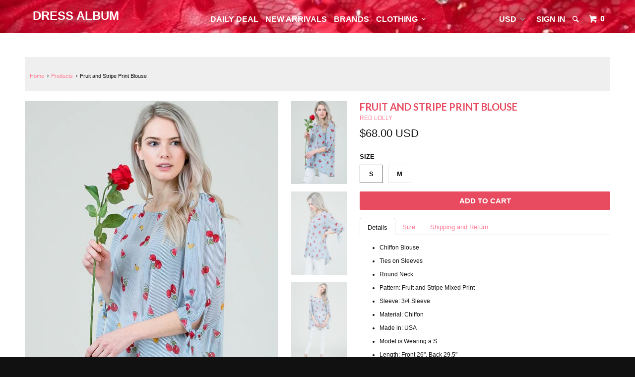

--- FILE ---
content_type: text/html; charset=utf-8
request_url: https://www.dressalbum.com/products/fruit-and-stripe-print-blouse
body_size: 23354
content:
<!DOCTYPE html>
<!--[if lt IE 7 ]><html class="ie ie6" lang="en"> <![endif]-->
<!--[if IE 7 ]><html class="ie ie7" lang="en"> <![endif]-->
<!--[if IE 8 ]><html class="ie ie8" lang="en"> <![endif]-->
<!--[if IE 9 ]><html class="ie ie9" lang="en"> <![endif]-->
<!--[if (gte IE 10)|!(IE)]><!--><html lang="en"> <!--<![endif]-->
  <head>
    <link rel=preload>
    <link rel="preload" href="styles.css" as="style">
  <link rel="preload" href="ui.js" as="script">
    <meta charset="utf-8">
    <meta http-equiv="cleartype" content="on">
    <meta name="robots" content="index,follow">
    <meta name="p:domain_verify" content="6b1b0ef5e357554d16d3f93fc480de93"/>
    
    <title>Fruit and Stripe Print Blouse - Dress Album</title>
    
      <meta name="description" content="Chiffon Blouse Ties on Sleeves Round Neck Pattern: Fruit and Stripe Mixed Print Sleeve: 3/4 Sleeve Material: Chiffon Made in: USA Model is Wearing a S. Length: Front 26&quot;, Back 29.5&quot; Chest: 20&quot;" />
    
    <!-- Custom Fonts -->
    
      <link href="//fonts.googleapis.com/css?family=.|Lato:light,normal,bold|Dancing+Script:light,normal,bold|" rel="stylesheet" type="text/css" />
    
    

<meta name="author" content="Dress Album">
<meta property="og:url" content="https://www.dressalbum.com/products/fruit-and-stripe-print-blouse">
<meta property="og:site_name" content="Dress Album">


  <meta property="og:type" content="product">
  <meta property="og:title" content="Fruit and Stripe Print Blouse">
  
    <meta property="og:image" content="http://www.dressalbum.com/cdn/shop/products/8180227_c037034e-1285-4951-8e6b-a4504dee167e_grande.jpg?v=1571438741">
    <meta property="og:image:secure_url" content="https://www.dressalbum.com/cdn/shop/products/8180227_c037034e-1285-4951-8e6b-a4504dee167e_grande.jpg?v=1571438741">
  
    <meta property="og:image" content="http://www.dressalbum.com/cdn/shop/products/8180227_555a1729-f396-48e0-897f-986426cc5c91_grande.jpg?v=1571438741">
    <meta property="og:image:secure_url" content="https://www.dressalbum.com/cdn/shop/products/8180227_555a1729-f396-48e0-897f-986426cc5c91_grande.jpg?v=1571438741">
  
    <meta property="og:image" content="http://www.dressalbum.com/cdn/shop/products/8180227_5b953389-b8f7-4b32-b0c0-1d5e651e818e_grande.jpg?v=1571438741">
    <meta property="og:image:secure_url" content="https://www.dressalbum.com/cdn/shop/products/8180227_5b953389-b8f7-4b32-b0c0-1d5e651e818e_grande.jpg?v=1571438741">
  
  <meta property="og:price:amount" content="68.00">
  <meta property="og:price:currency" content="USD">
  
    
  
    
  
    
  
    
  
    
    


  <meta property="og:description" content="Chiffon Blouse Ties on Sleeves Round Neck Pattern: Fruit and Stripe Mixed Print Sleeve: 3/4 Sleeve Material: Chiffon Made in: USA Model is Wearing a S. Length: Front 26&quot;, Back 29.5&quot; Chest: 20&quot;">




<meta name="twitter:card" content="summary">

  <meta name="twitter:title" content="Fruit and Stripe Print Blouse">
  <meta name="twitter:description" content="
Details
Size
Shipping and Return




Chiffon Blouse
Ties on Sleeves
Round Neck
Pattern: Fruit and Stripe Mixed Print
Sleeve: 3/4 Sleeve
Material: Chiffon
Made in: USA
Model is Wearing a S.
Length: Front 26&quot;, Back 29.5&quot;
Chest: 20&quot; 



Please refer to the Sizing Charts below. They indicate the average sizing specification of the item we carry.
US Sizes: S, M
Runs True to US Size
 


Free shipping to the US on all orders over $50
Free international shipping on all orders over $150
 
14 Days Return Warranty
Items returned must be unworn, unused, and undamaged, with tags attached, and in the original packaging within 14 days from the delivery date.
 
">
  <meta name="twitter:image" content="https://www.dressalbum.com/cdn/shop/products/8180227_c037034e-1285-4951-8e6b-a4504dee167e_medium.jpg?v=1571438741">
  <meta name="twitter:image:width" content="240">
  <meta name="twitter:image:height" content="240">

    
    

    <!-- Mobile Specific Metas -->
    <meta name="HandheldFriendly" content="True">
    <meta name="MobileOptimized" content="320">
    <meta name="viewport" content="width=device-width,initial-scale=1">
    <meta name="theme-color" content="#ffffff">

    <!-- Stylesheets for Parallax 2.4 -->
    <link href="//www.dressalbum.com/cdn/shop/t/23/assets/styles.scss.css?v=25981061980009528481766726290" rel="stylesheet" type="text/css" media="all" />
    <link rel="shortcut icon" type="image/x-icon" href="//www.dressalbum.com/cdn/shop/t/23/assets/favicon.png?v=57498862218178366651539364986">
    <link rel="canonical" href="https://www.dressalbum.com/products/fruit-and-stripe-print-blouse" />
    
    <link rel="stylesheet" href="//www.dressalbum.com/cdn/shop/t/23/assets/flipclock.css?v=180437489537074219691539364987">
    

    
    
    
	<script src="//www.dressalbum.com/cdn/shop/t/23/assets/jquery.min.js?v=171470576117159292311539364989" type="text/javascript"></script>
    
    
    <!--<script type="text/javascript">
			var clock;

			$(document).ready(function($) {

				// Grab the current date
				var currentDate = new Date();

				// Set some date in the future. In this case, it's always Jan 1
				var futureDate  = new Date(currentDate.getFullYear() + 1, 0, 1);

				// Calculate the difference in seconds between the future and current date
				var diff = futureDate.getTime() / 1000 - currentDate.getTime() / 1000;

				// Instantiate a coutdown FlipClock
				clock = $('.clock').FlipClock(diff, {
					clockFace: 'DailyCounter',
					countdown: true
				});
			});
		</script>-->
          
    
    

    <script src="//www.dressalbum.com/cdn/shop/t/23/assets/app.js?v=110739165617137498691564635358" type="text/javascript"></script>
    
    
    

    <!--[if lte IE 8]>
      <link href="//www.dressalbum.com/cdn/shop/t/23/assets/ie.css?v=175465007136656118751539364999" rel="stylesheet" type="text/css" media="all" />
      <script src="//www.dressalbum.com/cdn/shop/t/23/assets/skrollr.ie.js?v=116292453382836155221539364991" type="text/javascript"></script>
    <![endif]-->
    
 <!-- Facebook Pixel Code -->
<script>
!function(f,b,e,v,n,t,s){if(f.fbq)return;n=f.fbq=function(){n.callMethod?
n.callMethod.apply(n,arguments):n.queue.push(arguments)};if(!f._fbq)f._fbq=n;
n.push=n;n.loaded=!0;n.version='2.0';n.queue=[];t=b.createElement(e);t.async=!0;
t.src=v;s=b.getElementsByTagName(e)[0];s.parentNode.insertBefore(t,s)}(window,
document,'script','https://connect.facebook.net/en_US/fbevents.js');

fbq('init', '414517868734208');
fbq('track', "PageView");</script>
<noscript><img height="1" width="1" style="display:none"
src="https://www.facebook.com/tr?id=414517868734208&ev=PageView&noscript=1"
/></noscript>
<!-- End Facebook Pixel Code -->   

  
<meta name="google-site-verification" content="YuOkQIVbit9qV58Itmhx8AX4xhXs_rA_KRyKW9OzV7s" />    
    
<!-- Facebook Conversion Code for Checkouts - Dress Album 1 -->
<script>(function() {
  var _fbq = window._fbq || (window._fbq = []);
  if (!_fbq.loaded) {
    var fbds = document.createElement('script');
    fbds.async = true;
    fbds.src = 'https://connect.facebook.net/en_US/fbds.js';
    var s = document.getElementsByTagName('script')[0];
    s.parentNode.insertBefore(fbds, s);
    _fbq.loaded = true;
  }
})();
window._fbq = window._fbq || [];
window._fbq.push(['track', '6031887901754', {'value':'1.00','currency':'USD'}]);
</script>
<noscript><img height="1" width="1" alt="" style="display:none" src="https://www.facebook.com/tr?ev=6031887901754&amp;cd[value]=1.00&amp;cd[currency]=USD&amp;noscript=1" /></noscript>
    
<!-- pintrk('load','2615740374597');
pintrk('page', {
page_name: 'Dressalbum',
page_category: 'Clothing for women'
});
</script> -->
<noscript>
<img height="1" width="1" style="display:none;" alt=""
src="https://ct.pinterest.com/v3/?tid=2615740374597&noscript=1" />
</noscript>
<script>
  pintrk('track', 'checkout');
</script>
<noscript>
  <img height="1" width="1" style="display:none;" alt=""
src="https://ct.pinterest.com/v3/?tid=2615740374597&event=checkout&noscript=1" />
</noscript>
    
    
    <script>window.performance && window.performance.mark && window.performance.mark('shopify.content_for_header.start');</script><meta name="google-site-verification" content="YuOkQIVbit9qV58Itmhx8AX4xhXs_rA_KRyKW9OzV7s">
<meta name="google-site-verification" content="YuOkQIVbit9qV58Itmhx8AX4xhXs_rA_KRyKW9OzV7s">
<meta id="shopify-digital-wallet" name="shopify-digital-wallet" content="/12972915/digital_wallets/dialog">
<meta name="shopify-checkout-api-token" content="39d6d7dc732ce1ae8d6875db0accb27b">
<meta id="in-context-paypal-metadata" data-shop-id="12972915" data-venmo-supported="false" data-environment="production" data-locale="en_US" data-paypal-v4="true" data-currency="USD">
<link rel="alternate" type="application/json+oembed" href="https://www.dressalbum.com/products/fruit-and-stripe-print-blouse.oembed">
<script async="async" src="/checkouts/internal/preloads.js?locale=en-US"></script>
<link rel="preconnect" href="https://shop.app" crossorigin="anonymous">
<script async="async" src="https://shop.app/checkouts/internal/preloads.js?locale=en-US&shop_id=12972915" crossorigin="anonymous"></script>
<script id="shopify-features" type="application/json">{"accessToken":"39d6d7dc732ce1ae8d6875db0accb27b","betas":["rich-media-storefront-analytics"],"domain":"www.dressalbum.com","predictiveSearch":true,"shopId":12972915,"locale":"en"}</script>
<script>var Shopify = Shopify || {};
Shopify.shop = "dress-album.myshopify.com";
Shopify.locale = "en";
Shopify.currency = {"active":"USD","rate":"1.0"};
Shopify.country = "US";
Shopify.theme = {"name":"Copy of Parallax before bold ","id":40137228358,"schema_name":null,"schema_version":null,"theme_store_id":688,"role":"main"};
Shopify.theme.handle = "null";
Shopify.theme.style = {"id":null,"handle":null};
Shopify.cdnHost = "www.dressalbum.com/cdn";
Shopify.routes = Shopify.routes || {};
Shopify.routes.root = "/";</script>
<script type="module">!function(o){(o.Shopify=o.Shopify||{}).modules=!0}(window);</script>
<script>!function(o){function n(){var o=[];function n(){o.push(Array.prototype.slice.apply(arguments))}return n.q=o,n}var t=o.Shopify=o.Shopify||{};t.loadFeatures=n(),t.autoloadFeatures=n()}(window);</script>
<script>
  window.ShopifyPay = window.ShopifyPay || {};
  window.ShopifyPay.apiHost = "shop.app\/pay";
  window.ShopifyPay.redirectState = null;
</script>
<script id="shop-js-analytics" type="application/json">{"pageType":"product"}</script>
<script defer="defer" async type="module" src="//www.dressalbum.com/cdn/shopifycloud/shop-js/modules/v2/client.init-shop-cart-sync_BT-GjEfc.en.esm.js"></script>
<script defer="defer" async type="module" src="//www.dressalbum.com/cdn/shopifycloud/shop-js/modules/v2/chunk.common_D58fp_Oc.esm.js"></script>
<script defer="defer" async type="module" src="//www.dressalbum.com/cdn/shopifycloud/shop-js/modules/v2/chunk.modal_xMitdFEc.esm.js"></script>
<script type="module">
  await import("//www.dressalbum.com/cdn/shopifycloud/shop-js/modules/v2/client.init-shop-cart-sync_BT-GjEfc.en.esm.js");
await import("//www.dressalbum.com/cdn/shopifycloud/shop-js/modules/v2/chunk.common_D58fp_Oc.esm.js");
await import("//www.dressalbum.com/cdn/shopifycloud/shop-js/modules/v2/chunk.modal_xMitdFEc.esm.js");

  window.Shopify.SignInWithShop?.initShopCartSync?.({"fedCMEnabled":true,"windoidEnabled":true});

</script>
<script>
  window.Shopify = window.Shopify || {};
  if (!window.Shopify.featureAssets) window.Shopify.featureAssets = {};
  window.Shopify.featureAssets['shop-js'] = {"shop-cart-sync":["modules/v2/client.shop-cart-sync_DZOKe7Ll.en.esm.js","modules/v2/chunk.common_D58fp_Oc.esm.js","modules/v2/chunk.modal_xMitdFEc.esm.js"],"init-fed-cm":["modules/v2/client.init-fed-cm_B6oLuCjv.en.esm.js","modules/v2/chunk.common_D58fp_Oc.esm.js","modules/v2/chunk.modal_xMitdFEc.esm.js"],"shop-cash-offers":["modules/v2/client.shop-cash-offers_D2sdYoxE.en.esm.js","modules/v2/chunk.common_D58fp_Oc.esm.js","modules/v2/chunk.modal_xMitdFEc.esm.js"],"shop-login-button":["modules/v2/client.shop-login-button_QeVjl5Y3.en.esm.js","modules/v2/chunk.common_D58fp_Oc.esm.js","modules/v2/chunk.modal_xMitdFEc.esm.js"],"pay-button":["modules/v2/client.pay-button_DXTOsIq6.en.esm.js","modules/v2/chunk.common_D58fp_Oc.esm.js","modules/v2/chunk.modal_xMitdFEc.esm.js"],"shop-button":["modules/v2/client.shop-button_DQZHx9pm.en.esm.js","modules/v2/chunk.common_D58fp_Oc.esm.js","modules/v2/chunk.modal_xMitdFEc.esm.js"],"avatar":["modules/v2/client.avatar_BTnouDA3.en.esm.js"],"init-windoid":["modules/v2/client.init-windoid_CR1B-cfM.en.esm.js","modules/v2/chunk.common_D58fp_Oc.esm.js","modules/v2/chunk.modal_xMitdFEc.esm.js"],"init-shop-for-new-customer-accounts":["modules/v2/client.init-shop-for-new-customer-accounts_C_vY_xzh.en.esm.js","modules/v2/client.shop-login-button_QeVjl5Y3.en.esm.js","modules/v2/chunk.common_D58fp_Oc.esm.js","modules/v2/chunk.modal_xMitdFEc.esm.js"],"init-shop-email-lookup-coordinator":["modules/v2/client.init-shop-email-lookup-coordinator_BI7n9ZSv.en.esm.js","modules/v2/chunk.common_D58fp_Oc.esm.js","modules/v2/chunk.modal_xMitdFEc.esm.js"],"init-shop-cart-sync":["modules/v2/client.init-shop-cart-sync_BT-GjEfc.en.esm.js","modules/v2/chunk.common_D58fp_Oc.esm.js","modules/v2/chunk.modal_xMitdFEc.esm.js"],"shop-toast-manager":["modules/v2/client.shop-toast-manager_DiYdP3xc.en.esm.js","modules/v2/chunk.common_D58fp_Oc.esm.js","modules/v2/chunk.modal_xMitdFEc.esm.js"],"init-customer-accounts":["modules/v2/client.init-customer-accounts_D9ZNqS-Q.en.esm.js","modules/v2/client.shop-login-button_QeVjl5Y3.en.esm.js","modules/v2/chunk.common_D58fp_Oc.esm.js","modules/v2/chunk.modal_xMitdFEc.esm.js"],"init-customer-accounts-sign-up":["modules/v2/client.init-customer-accounts-sign-up_iGw4briv.en.esm.js","modules/v2/client.shop-login-button_QeVjl5Y3.en.esm.js","modules/v2/chunk.common_D58fp_Oc.esm.js","modules/v2/chunk.modal_xMitdFEc.esm.js"],"shop-follow-button":["modules/v2/client.shop-follow-button_CqMgW2wH.en.esm.js","modules/v2/chunk.common_D58fp_Oc.esm.js","modules/v2/chunk.modal_xMitdFEc.esm.js"],"checkout-modal":["modules/v2/client.checkout-modal_xHeaAweL.en.esm.js","modules/v2/chunk.common_D58fp_Oc.esm.js","modules/v2/chunk.modal_xMitdFEc.esm.js"],"shop-login":["modules/v2/client.shop-login_D91U-Q7h.en.esm.js","modules/v2/chunk.common_D58fp_Oc.esm.js","modules/v2/chunk.modal_xMitdFEc.esm.js"],"lead-capture":["modules/v2/client.lead-capture_BJmE1dJe.en.esm.js","modules/v2/chunk.common_D58fp_Oc.esm.js","modules/v2/chunk.modal_xMitdFEc.esm.js"],"payment-terms":["modules/v2/client.payment-terms_Ci9AEqFq.en.esm.js","modules/v2/chunk.common_D58fp_Oc.esm.js","modules/v2/chunk.modal_xMitdFEc.esm.js"]};
</script>
<script>(function() {
  var isLoaded = false;
  function asyncLoad() {
    if (isLoaded) return;
    isLoaded = true;
    var urls = ["\/\/www.powr.io\/powr.js?powr-token=dress-album.myshopify.com\u0026external-type=shopify\u0026shop=dress-album.myshopify.com"];
    for (var i = 0; i < urls.length; i++) {
      var s = document.createElement('script');
      s.type = 'text/javascript';
      s.async = true;
      s.src = urls[i];
      var x = document.getElementsByTagName('script')[0];
      x.parentNode.insertBefore(s, x);
    }
  };
  if(window.attachEvent) {
    window.attachEvent('onload', asyncLoad);
  } else {
    window.addEventListener('load', asyncLoad, false);
  }
})();</script>
<script id="__st">var __st={"a":12972915,"offset":-18000,"reqid":"82f934cb-f9a7-4215-957f-cb2609b6e2ca-1769074272","pageurl":"www.dressalbum.com\/products\/fruit-and-stripe-print-blouse","u":"e449b13cd048","p":"product","rtyp":"product","rid":2010449084486};</script>
<script>window.ShopifyPaypalV4VisibilityTracking = true;</script>
<script id="captcha-bootstrap">!function(){'use strict';const t='contact',e='account',n='new_comment',o=[[t,t],['blogs',n],['comments',n],[t,'customer']],c=[[e,'customer_login'],[e,'guest_login'],[e,'recover_customer_password'],[e,'create_customer']],r=t=>t.map((([t,e])=>`form[action*='/${t}']:not([data-nocaptcha='true']) input[name='form_type'][value='${e}']`)).join(','),a=t=>()=>t?[...document.querySelectorAll(t)].map((t=>t.form)):[];function s(){const t=[...o],e=r(t);return a(e)}const i='password',u='form_key',d=['recaptcha-v3-token','g-recaptcha-response','h-captcha-response',i],f=()=>{try{return window.sessionStorage}catch{return}},m='__shopify_v',_=t=>t.elements[u];function p(t,e,n=!1){try{const o=window.sessionStorage,c=JSON.parse(o.getItem(e)),{data:r}=function(t){const{data:e,action:n}=t;return t[m]||n?{data:e,action:n}:{data:t,action:n}}(c);for(const[e,n]of Object.entries(r))t.elements[e]&&(t.elements[e].value=n);n&&o.removeItem(e)}catch(o){console.error('form repopulation failed',{error:o})}}const l='form_type',E='cptcha';function T(t){t.dataset[E]=!0}const w=window,h=w.document,L='Shopify',v='ce_forms',y='captcha';let A=!1;((t,e)=>{const n=(g='f06e6c50-85a8-45c8-87d0-21a2b65856fe',I='https://cdn.shopify.com/shopifycloud/storefront-forms-hcaptcha/ce_storefront_forms_captcha_hcaptcha.v1.5.2.iife.js',D={infoText:'Protected by hCaptcha',privacyText:'Privacy',termsText:'Terms'},(t,e,n)=>{const o=w[L][v],c=o.bindForm;if(c)return c(t,g,e,D).then(n);var r;o.q.push([[t,g,e,D],n]),r=I,A||(h.body.append(Object.assign(h.createElement('script'),{id:'captcha-provider',async:!0,src:r})),A=!0)});var g,I,D;w[L]=w[L]||{},w[L][v]=w[L][v]||{},w[L][v].q=[],w[L][y]=w[L][y]||{},w[L][y].protect=function(t,e){n(t,void 0,e),T(t)},Object.freeze(w[L][y]),function(t,e,n,w,h,L){const[v,y,A,g]=function(t,e,n){const i=e?o:[],u=t?c:[],d=[...i,...u],f=r(d),m=r(i),_=r(d.filter((([t,e])=>n.includes(e))));return[a(f),a(m),a(_),s()]}(w,h,L),I=t=>{const e=t.target;return e instanceof HTMLFormElement?e:e&&e.form},D=t=>v().includes(t);t.addEventListener('submit',(t=>{const e=I(t);if(!e)return;const n=D(e)&&!e.dataset.hcaptchaBound&&!e.dataset.recaptchaBound,o=_(e),c=g().includes(e)&&(!o||!o.value);(n||c)&&t.preventDefault(),c&&!n&&(function(t){try{if(!f())return;!function(t){const e=f();if(!e)return;const n=_(t);if(!n)return;const o=n.value;o&&e.removeItem(o)}(t);const e=Array.from(Array(32),(()=>Math.random().toString(36)[2])).join('');!function(t,e){_(t)||t.append(Object.assign(document.createElement('input'),{type:'hidden',name:u})),t.elements[u].value=e}(t,e),function(t,e){const n=f();if(!n)return;const o=[...t.querySelectorAll(`input[type='${i}']`)].map((({name:t})=>t)),c=[...d,...o],r={};for(const[a,s]of new FormData(t).entries())c.includes(a)||(r[a]=s);n.setItem(e,JSON.stringify({[m]:1,action:t.action,data:r}))}(t,e)}catch(e){console.error('failed to persist form',e)}}(e),e.submit())}));const S=(t,e)=>{t&&!t.dataset[E]&&(n(t,e.some((e=>e===t))),T(t))};for(const o of['focusin','change'])t.addEventListener(o,(t=>{const e=I(t);D(e)&&S(e,y())}));const B=e.get('form_key'),M=e.get(l),P=B&&M;t.addEventListener('DOMContentLoaded',(()=>{const t=y();if(P)for(const e of t)e.elements[l].value===M&&p(e,B);[...new Set([...A(),...v().filter((t=>'true'===t.dataset.shopifyCaptcha))])].forEach((e=>S(e,t)))}))}(h,new URLSearchParams(w.location.search),n,t,e,['guest_login'])})(!0,!0)}();</script>
<script integrity="sha256-4kQ18oKyAcykRKYeNunJcIwy7WH5gtpwJnB7kiuLZ1E=" data-source-attribution="shopify.loadfeatures" defer="defer" src="//www.dressalbum.com/cdn/shopifycloud/storefront/assets/storefront/load_feature-a0a9edcb.js" crossorigin="anonymous"></script>
<script crossorigin="anonymous" defer="defer" src="//www.dressalbum.com/cdn/shopifycloud/storefront/assets/shopify_pay/storefront-65b4c6d7.js?v=20250812"></script>
<script data-source-attribution="shopify.dynamic_checkout.dynamic.init">var Shopify=Shopify||{};Shopify.PaymentButton=Shopify.PaymentButton||{isStorefrontPortableWallets:!0,init:function(){window.Shopify.PaymentButton.init=function(){};var t=document.createElement("script");t.src="https://www.dressalbum.com/cdn/shopifycloud/portable-wallets/latest/portable-wallets.en.js",t.type="module",document.head.appendChild(t)}};
</script>
<script data-source-attribution="shopify.dynamic_checkout.buyer_consent">
  function portableWalletsHideBuyerConsent(e){var t=document.getElementById("shopify-buyer-consent"),n=document.getElementById("shopify-subscription-policy-button");t&&n&&(t.classList.add("hidden"),t.setAttribute("aria-hidden","true"),n.removeEventListener("click",e))}function portableWalletsShowBuyerConsent(e){var t=document.getElementById("shopify-buyer-consent"),n=document.getElementById("shopify-subscription-policy-button");t&&n&&(t.classList.remove("hidden"),t.removeAttribute("aria-hidden"),n.addEventListener("click",e))}window.Shopify?.PaymentButton&&(window.Shopify.PaymentButton.hideBuyerConsent=portableWalletsHideBuyerConsent,window.Shopify.PaymentButton.showBuyerConsent=portableWalletsShowBuyerConsent);
</script>
<script data-source-attribution="shopify.dynamic_checkout.cart.bootstrap">document.addEventListener("DOMContentLoaded",(function(){function t(){return document.querySelector("shopify-accelerated-checkout-cart, shopify-accelerated-checkout")}if(t())Shopify.PaymentButton.init();else{new MutationObserver((function(e,n){t()&&(Shopify.PaymentButton.init(),n.disconnect())})).observe(document.body,{childList:!0,subtree:!0})}}));
</script>
<script id='scb4127' type='text/javascript' async='' src='https://www.dressalbum.com/cdn/shopifycloud/privacy-banner/storefront-banner.js'></script><link id="shopify-accelerated-checkout-styles" rel="stylesheet" media="screen" href="https://www.dressalbum.com/cdn/shopifycloud/portable-wallets/latest/accelerated-checkout-backwards-compat.css" crossorigin="anonymous">
<style id="shopify-accelerated-checkout-cart">
        #shopify-buyer-consent {
  margin-top: 1em;
  display: inline-block;
  width: 100%;
}

#shopify-buyer-consent.hidden {
  display: none;
}

#shopify-subscription-policy-button {
  background: none;
  border: none;
  padding: 0;
  text-decoration: underline;
  font-size: inherit;
  cursor: pointer;
}

#shopify-subscription-policy-button::before {
  box-shadow: none;
}

      </style>

<script>window.performance && window.performance.mark && window.performance.mark('shopify.content_for_header.end');</script>
 
    <!-- BRC -->
    

<link rel="canonical" href="https://www.dressalbum.com/products/fruit-and-stripe-print-blouse" />


<script type="text/javascript">
    window._mNHandle = window._mNHandle || {};
    window._mNHandle.queue = window._mNHandle.queue || [];
    medianet_versionId = "3121199";
</script>
<script src="https://contextual.media.net/dmedianet.js?cid=8CU346Y6J" async="async"></script>
    
  <link href="https://monorail-edge.shopifysvc.com" rel="dns-prefetch">
<script>(function(){if ("sendBeacon" in navigator && "performance" in window) {try {var session_token_from_headers = performance.getEntriesByType('navigation')[0].serverTiming.find(x => x.name == '_s').description;} catch {var session_token_from_headers = undefined;}var session_cookie_matches = document.cookie.match(/_shopify_s=([^;]*)/);var session_token_from_cookie = session_cookie_matches && session_cookie_matches.length === 2 ? session_cookie_matches[1] : "";var session_token = session_token_from_headers || session_token_from_cookie || "";function handle_abandonment_event(e) {var entries = performance.getEntries().filter(function(entry) {return /monorail-edge.shopifysvc.com/.test(entry.name);});if (!window.abandonment_tracked && entries.length === 0) {window.abandonment_tracked = true;var currentMs = Date.now();var navigation_start = performance.timing.navigationStart;var payload = {shop_id: 12972915,url: window.location.href,navigation_start,duration: currentMs - navigation_start,session_token,page_type: "product"};window.navigator.sendBeacon("https://monorail-edge.shopifysvc.com/v1/produce", JSON.stringify({schema_id: "online_store_buyer_site_abandonment/1.1",payload: payload,metadata: {event_created_at_ms: currentMs,event_sent_at_ms: currentMs}}));}}window.addEventListener('pagehide', handle_abandonment_event);}}());</script>
<script id="web-pixels-manager-setup">(function e(e,d,r,n,o){if(void 0===o&&(o={}),!Boolean(null===(a=null===(i=window.Shopify)||void 0===i?void 0:i.analytics)||void 0===a?void 0:a.replayQueue)){var i,a;window.Shopify=window.Shopify||{};var t=window.Shopify;t.analytics=t.analytics||{};var s=t.analytics;s.replayQueue=[],s.publish=function(e,d,r){return s.replayQueue.push([e,d,r]),!0};try{self.performance.mark("wpm:start")}catch(e){}var l=function(){var e={modern:/Edge?\/(1{2}[4-9]|1[2-9]\d|[2-9]\d{2}|\d{4,})\.\d+(\.\d+|)|Firefox\/(1{2}[4-9]|1[2-9]\d|[2-9]\d{2}|\d{4,})\.\d+(\.\d+|)|Chrom(ium|e)\/(9{2}|\d{3,})\.\d+(\.\d+|)|(Maci|X1{2}).+ Version\/(15\.\d+|(1[6-9]|[2-9]\d|\d{3,})\.\d+)([,.]\d+|)( \(\w+\)|)( Mobile\/\w+|) Safari\/|Chrome.+OPR\/(9{2}|\d{3,})\.\d+\.\d+|(CPU[ +]OS|iPhone[ +]OS|CPU[ +]iPhone|CPU IPhone OS|CPU iPad OS)[ +]+(15[._]\d+|(1[6-9]|[2-9]\d|\d{3,})[._]\d+)([._]\d+|)|Android:?[ /-](13[3-9]|1[4-9]\d|[2-9]\d{2}|\d{4,})(\.\d+|)(\.\d+|)|Android.+Firefox\/(13[5-9]|1[4-9]\d|[2-9]\d{2}|\d{4,})\.\d+(\.\d+|)|Android.+Chrom(ium|e)\/(13[3-9]|1[4-9]\d|[2-9]\d{2}|\d{4,})\.\d+(\.\d+|)|SamsungBrowser\/([2-9]\d|\d{3,})\.\d+/,legacy:/Edge?\/(1[6-9]|[2-9]\d|\d{3,})\.\d+(\.\d+|)|Firefox\/(5[4-9]|[6-9]\d|\d{3,})\.\d+(\.\d+|)|Chrom(ium|e)\/(5[1-9]|[6-9]\d|\d{3,})\.\d+(\.\d+|)([\d.]+$|.*Safari\/(?![\d.]+ Edge\/[\d.]+$))|(Maci|X1{2}).+ Version\/(10\.\d+|(1[1-9]|[2-9]\d|\d{3,})\.\d+)([,.]\d+|)( \(\w+\)|)( Mobile\/\w+|) Safari\/|Chrome.+OPR\/(3[89]|[4-9]\d|\d{3,})\.\d+\.\d+|(CPU[ +]OS|iPhone[ +]OS|CPU[ +]iPhone|CPU IPhone OS|CPU iPad OS)[ +]+(10[._]\d+|(1[1-9]|[2-9]\d|\d{3,})[._]\d+)([._]\d+|)|Android:?[ /-](13[3-9]|1[4-9]\d|[2-9]\d{2}|\d{4,})(\.\d+|)(\.\d+|)|Mobile Safari.+OPR\/([89]\d|\d{3,})\.\d+\.\d+|Android.+Firefox\/(13[5-9]|1[4-9]\d|[2-9]\d{2}|\d{4,})\.\d+(\.\d+|)|Android.+Chrom(ium|e)\/(13[3-9]|1[4-9]\d|[2-9]\d{2}|\d{4,})\.\d+(\.\d+|)|Android.+(UC? ?Browser|UCWEB|U3)[ /]?(15\.([5-9]|\d{2,})|(1[6-9]|[2-9]\d|\d{3,})\.\d+)\.\d+|SamsungBrowser\/(5\.\d+|([6-9]|\d{2,})\.\d+)|Android.+MQ{2}Browser\/(14(\.(9|\d{2,})|)|(1[5-9]|[2-9]\d|\d{3,})(\.\d+|))(\.\d+|)|K[Aa][Ii]OS\/(3\.\d+|([4-9]|\d{2,})\.\d+)(\.\d+|)/},d=e.modern,r=e.legacy,n=navigator.userAgent;return n.match(d)?"modern":n.match(r)?"legacy":"unknown"}(),u="modern"===l?"modern":"legacy",c=(null!=n?n:{modern:"",legacy:""})[u],f=function(e){return[e.baseUrl,"/wpm","/b",e.hashVersion,"modern"===e.buildTarget?"m":"l",".js"].join("")}({baseUrl:d,hashVersion:r,buildTarget:u}),m=function(e){var d=e.version,r=e.bundleTarget,n=e.surface,o=e.pageUrl,i=e.monorailEndpoint;return{emit:function(e){var a=e.status,t=e.errorMsg,s=(new Date).getTime(),l=JSON.stringify({metadata:{event_sent_at_ms:s},events:[{schema_id:"web_pixels_manager_load/3.1",payload:{version:d,bundle_target:r,page_url:o,status:a,surface:n,error_msg:t},metadata:{event_created_at_ms:s}}]});if(!i)return console&&console.warn&&console.warn("[Web Pixels Manager] No Monorail endpoint provided, skipping logging."),!1;try{return self.navigator.sendBeacon.bind(self.navigator)(i,l)}catch(e){}var u=new XMLHttpRequest;try{return u.open("POST",i,!0),u.setRequestHeader("Content-Type","text/plain"),u.send(l),!0}catch(e){return console&&console.warn&&console.warn("[Web Pixels Manager] Got an unhandled error while logging to Monorail."),!1}}}}({version:r,bundleTarget:l,surface:e.surface,pageUrl:self.location.href,monorailEndpoint:e.monorailEndpoint});try{o.browserTarget=l,function(e){var d=e.src,r=e.async,n=void 0===r||r,o=e.onload,i=e.onerror,a=e.sri,t=e.scriptDataAttributes,s=void 0===t?{}:t,l=document.createElement("script"),u=document.querySelector("head"),c=document.querySelector("body");if(l.async=n,l.src=d,a&&(l.integrity=a,l.crossOrigin="anonymous"),s)for(var f in s)if(Object.prototype.hasOwnProperty.call(s,f))try{l.dataset[f]=s[f]}catch(e){}if(o&&l.addEventListener("load",o),i&&l.addEventListener("error",i),u)u.appendChild(l);else{if(!c)throw new Error("Did not find a head or body element to append the script");c.appendChild(l)}}({src:f,async:!0,onload:function(){if(!function(){var e,d;return Boolean(null===(d=null===(e=window.Shopify)||void 0===e?void 0:e.analytics)||void 0===d?void 0:d.initialized)}()){var d=window.webPixelsManager.init(e)||void 0;if(d){var r=window.Shopify.analytics;r.replayQueue.forEach((function(e){var r=e[0],n=e[1],o=e[2];d.publishCustomEvent(r,n,o)})),r.replayQueue=[],r.publish=d.publishCustomEvent,r.visitor=d.visitor,r.initialized=!0}}},onerror:function(){return m.emit({status:"failed",errorMsg:"".concat(f," has failed to load")})},sri:function(e){var d=/^sha384-[A-Za-z0-9+/=]+$/;return"string"==typeof e&&d.test(e)}(c)?c:"",scriptDataAttributes:o}),m.emit({status:"loading"})}catch(e){m.emit({status:"failed",errorMsg:(null==e?void 0:e.message)||"Unknown error"})}}})({shopId: 12972915,storefrontBaseUrl: "https://www.dressalbum.com",extensionsBaseUrl: "https://extensions.shopifycdn.com/cdn/shopifycloud/web-pixels-manager",monorailEndpoint: "https://monorail-edge.shopifysvc.com/unstable/produce_batch",surface: "storefront-renderer",enabledBetaFlags: ["2dca8a86"],webPixelsConfigList: [{"id":"379453510","configuration":"{\"config\":\"{\\\"pixel_id\\\":\\\"G-XGLZ97HFSV\\\",\\\"target_country\\\":\\\"US\\\",\\\"gtag_events\\\":[{\\\"type\\\":\\\"search\\\",\\\"action_label\\\":\\\"G-XGLZ97HFSV\\\"},{\\\"type\\\":\\\"begin_checkout\\\",\\\"action_label\\\":\\\"G-XGLZ97HFSV\\\"},{\\\"type\\\":\\\"view_item\\\",\\\"action_label\\\":[\\\"G-XGLZ97HFSV\\\",\\\"MC-T3JHL9WGJQ\\\"]},{\\\"type\\\":\\\"purchase\\\",\\\"action_label\\\":[\\\"G-XGLZ97HFSV\\\",\\\"MC-T3JHL9WGJQ\\\"]},{\\\"type\\\":\\\"page_view\\\",\\\"action_label\\\":[\\\"G-XGLZ97HFSV\\\",\\\"MC-T3JHL9WGJQ\\\"]},{\\\"type\\\":\\\"add_payment_info\\\",\\\"action_label\\\":\\\"G-XGLZ97HFSV\\\"},{\\\"type\\\":\\\"add_to_cart\\\",\\\"action_label\\\":\\\"G-XGLZ97HFSV\\\"}],\\\"enable_monitoring_mode\\\":false}\"}","eventPayloadVersion":"v1","runtimeContext":"OPEN","scriptVersion":"b2a88bafab3e21179ed38636efcd8a93","type":"APP","apiClientId":1780363,"privacyPurposes":[],"dataSharingAdjustments":{"protectedCustomerApprovalScopes":["read_customer_address","read_customer_email","read_customer_name","read_customer_personal_data","read_customer_phone"]}},{"id":"152600646","configuration":"{\"pixel_id\":\"414517868734208\",\"pixel_type\":\"facebook_pixel\",\"metaapp_system_user_token\":\"-\"}","eventPayloadVersion":"v1","runtimeContext":"OPEN","scriptVersion":"ca16bc87fe92b6042fbaa3acc2fbdaa6","type":"APP","apiClientId":2329312,"privacyPurposes":["ANALYTICS","MARKETING","SALE_OF_DATA"],"dataSharingAdjustments":{"protectedCustomerApprovalScopes":["read_customer_address","read_customer_email","read_customer_name","read_customer_personal_data","read_customer_phone"]}},{"id":"81035334","configuration":"{\"tagID\":\"2615740374597\"}","eventPayloadVersion":"v1","runtimeContext":"STRICT","scriptVersion":"18031546ee651571ed29edbe71a3550b","type":"APP","apiClientId":3009811,"privacyPurposes":["ANALYTICS","MARKETING","SALE_OF_DATA"],"dataSharingAdjustments":{"protectedCustomerApprovalScopes":["read_customer_address","read_customer_email","read_customer_name","read_customer_personal_data","read_customer_phone"]}},{"id":"shopify-app-pixel","configuration":"{}","eventPayloadVersion":"v1","runtimeContext":"STRICT","scriptVersion":"0450","apiClientId":"shopify-pixel","type":"APP","privacyPurposes":["ANALYTICS","MARKETING"]},{"id":"shopify-custom-pixel","eventPayloadVersion":"v1","runtimeContext":"LAX","scriptVersion":"0450","apiClientId":"shopify-pixel","type":"CUSTOM","privacyPurposes":["ANALYTICS","MARKETING"]}],isMerchantRequest: false,initData: {"shop":{"name":"Dress Album","paymentSettings":{"currencyCode":"USD"},"myshopifyDomain":"dress-album.myshopify.com","countryCode":"US","storefrontUrl":"https:\/\/www.dressalbum.com"},"customer":null,"cart":null,"checkout":null,"productVariants":[{"price":{"amount":68.0,"currencyCode":"USD"},"product":{"title":"Fruit and Stripe Print Blouse","vendor":"RED LOLLY","id":"2010449084486","untranslatedTitle":"Fruit and Stripe Print Blouse","url":"\/products\/fruit-and-stripe-print-blouse","type":"Tops"},"id":"20491441766470","image":{"src":"\/\/www.dressalbum.com\/cdn\/shop\/products\/8180227_c037034e-1285-4951-8e6b-a4504dee167e.jpg?v=1571438741"},"sku":"1598","title":"S","untranslatedTitle":"S"},{"price":{"amount":68.0,"currencyCode":"USD"},"product":{"title":"Fruit and Stripe Print Blouse","vendor":"RED LOLLY","id":"2010449084486","untranslatedTitle":"Fruit and Stripe Print Blouse","url":"\/products\/fruit-and-stripe-print-blouse","type":"Tops"},"id":"20491441799238","image":{"src":"\/\/www.dressalbum.com\/cdn\/shop\/products\/8180227_c037034e-1285-4951-8e6b-a4504dee167e.jpg?v=1571438741"},"sku":"","title":"M","untranslatedTitle":"M"}],"purchasingCompany":null},},"https://www.dressalbum.com/cdn","fcfee988w5aeb613cpc8e4bc33m6693e112",{"modern":"","legacy":""},{"shopId":"12972915","storefrontBaseUrl":"https:\/\/www.dressalbum.com","extensionBaseUrl":"https:\/\/extensions.shopifycdn.com\/cdn\/shopifycloud\/web-pixels-manager","surface":"storefront-renderer","enabledBetaFlags":"[\"2dca8a86\"]","isMerchantRequest":"false","hashVersion":"fcfee988w5aeb613cpc8e4bc33m6693e112","publish":"custom","events":"[[\"page_viewed\",{}],[\"product_viewed\",{\"productVariant\":{\"price\":{\"amount\":68.0,\"currencyCode\":\"USD\"},\"product\":{\"title\":\"Fruit and Stripe Print Blouse\",\"vendor\":\"RED LOLLY\",\"id\":\"2010449084486\",\"untranslatedTitle\":\"Fruit and Stripe Print Blouse\",\"url\":\"\/products\/fruit-and-stripe-print-blouse\",\"type\":\"Tops\"},\"id\":\"20491441766470\",\"image\":{\"src\":\"\/\/www.dressalbum.com\/cdn\/shop\/products\/8180227_c037034e-1285-4951-8e6b-a4504dee167e.jpg?v=1571438741\"},\"sku\":\"1598\",\"title\":\"S\",\"untranslatedTitle\":\"S\"}}]]"});</script><script>
  window.ShopifyAnalytics = window.ShopifyAnalytics || {};
  window.ShopifyAnalytics.meta = window.ShopifyAnalytics.meta || {};
  window.ShopifyAnalytics.meta.currency = 'USD';
  var meta = {"product":{"id":2010449084486,"gid":"gid:\/\/shopify\/Product\/2010449084486","vendor":"RED LOLLY","type":"Tops","handle":"fruit-and-stripe-print-blouse","variants":[{"id":20491441766470,"price":6800,"name":"Fruit and Stripe Print Blouse - S","public_title":"S","sku":"1598"},{"id":20491441799238,"price":6800,"name":"Fruit and Stripe Print Blouse - M","public_title":"M","sku":""}],"remote":false},"page":{"pageType":"product","resourceType":"product","resourceId":2010449084486,"requestId":"82f934cb-f9a7-4215-957f-cb2609b6e2ca-1769074272"}};
  for (var attr in meta) {
    window.ShopifyAnalytics.meta[attr] = meta[attr];
  }
</script>
<script class="analytics">
  (function () {
    var customDocumentWrite = function(content) {
      var jquery = null;

      if (window.jQuery) {
        jquery = window.jQuery;
      } else if (window.Checkout && window.Checkout.$) {
        jquery = window.Checkout.$;
      }

      if (jquery) {
        jquery('body').append(content);
      }
    };

    var hasLoggedConversion = function(token) {
      if (token) {
        return document.cookie.indexOf('loggedConversion=' + token) !== -1;
      }
      return false;
    }

    var setCookieIfConversion = function(token) {
      if (token) {
        var twoMonthsFromNow = new Date(Date.now());
        twoMonthsFromNow.setMonth(twoMonthsFromNow.getMonth() + 2);

        document.cookie = 'loggedConversion=' + token + '; expires=' + twoMonthsFromNow;
      }
    }

    var trekkie = window.ShopifyAnalytics.lib = window.trekkie = window.trekkie || [];
    if (trekkie.integrations) {
      return;
    }
    trekkie.methods = [
      'identify',
      'page',
      'ready',
      'track',
      'trackForm',
      'trackLink'
    ];
    trekkie.factory = function(method) {
      return function() {
        var args = Array.prototype.slice.call(arguments);
        args.unshift(method);
        trekkie.push(args);
        return trekkie;
      };
    };
    for (var i = 0; i < trekkie.methods.length; i++) {
      var key = trekkie.methods[i];
      trekkie[key] = trekkie.factory(key);
    }
    trekkie.load = function(config) {
      trekkie.config = config || {};
      trekkie.config.initialDocumentCookie = document.cookie;
      var first = document.getElementsByTagName('script')[0];
      var script = document.createElement('script');
      script.type = 'text/javascript';
      script.onerror = function(e) {
        var scriptFallback = document.createElement('script');
        scriptFallback.type = 'text/javascript';
        scriptFallback.onerror = function(error) {
                var Monorail = {
      produce: function produce(monorailDomain, schemaId, payload) {
        var currentMs = new Date().getTime();
        var event = {
          schema_id: schemaId,
          payload: payload,
          metadata: {
            event_created_at_ms: currentMs,
            event_sent_at_ms: currentMs
          }
        };
        return Monorail.sendRequest("https://" + monorailDomain + "/v1/produce", JSON.stringify(event));
      },
      sendRequest: function sendRequest(endpointUrl, payload) {
        // Try the sendBeacon API
        if (window && window.navigator && typeof window.navigator.sendBeacon === 'function' && typeof window.Blob === 'function' && !Monorail.isIos12()) {
          var blobData = new window.Blob([payload], {
            type: 'text/plain'
          });

          if (window.navigator.sendBeacon(endpointUrl, blobData)) {
            return true;
          } // sendBeacon was not successful

        } // XHR beacon

        var xhr = new XMLHttpRequest();

        try {
          xhr.open('POST', endpointUrl);
          xhr.setRequestHeader('Content-Type', 'text/plain');
          xhr.send(payload);
        } catch (e) {
          console.log(e);
        }

        return false;
      },
      isIos12: function isIos12() {
        return window.navigator.userAgent.lastIndexOf('iPhone; CPU iPhone OS 12_') !== -1 || window.navigator.userAgent.lastIndexOf('iPad; CPU OS 12_') !== -1;
      }
    };
    Monorail.produce('monorail-edge.shopifysvc.com',
      'trekkie_storefront_load_errors/1.1',
      {shop_id: 12972915,
      theme_id: 40137228358,
      app_name: "storefront",
      context_url: window.location.href,
      source_url: "//www.dressalbum.com/cdn/s/trekkie.storefront.1bbfab421998800ff09850b62e84b8915387986d.min.js"});

        };
        scriptFallback.async = true;
        scriptFallback.src = '//www.dressalbum.com/cdn/s/trekkie.storefront.1bbfab421998800ff09850b62e84b8915387986d.min.js';
        first.parentNode.insertBefore(scriptFallback, first);
      };
      script.async = true;
      script.src = '//www.dressalbum.com/cdn/s/trekkie.storefront.1bbfab421998800ff09850b62e84b8915387986d.min.js';
      first.parentNode.insertBefore(script, first);
    };
    trekkie.load(
      {"Trekkie":{"appName":"storefront","development":false,"defaultAttributes":{"shopId":12972915,"isMerchantRequest":null,"themeId":40137228358,"themeCityHash":"2982708748320996477","contentLanguage":"en","currency":"USD","eventMetadataId":"9af324f1-e22e-42e3-ba35-13a2b2cdeda4"},"isServerSideCookieWritingEnabled":true,"monorailRegion":"shop_domain","enabledBetaFlags":["65f19447"]},"Session Attribution":{},"S2S":{"facebookCapiEnabled":false,"source":"trekkie-storefront-renderer","apiClientId":580111}}
    );

    var loaded = false;
    trekkie.ready(function() {
      if (loaded) return;
      loaded = true;

      window.ShopifyAnalytics.lib = window.trekkie;

      var originalDocumentWrite = document.write;
      document.write = customDocumentWrite;
      try { window.ShopifyAnalytics.merchantGoogleAnalytics.call(this); } catch(error) {};
      document.write = originalDocumentWrite;

      window.ShopifyAnalytics.lib.page(null,{"pageType":"product","resourceType":"product","resourceId":2010449084486,"requestId":"82f934cb-f9a7-4215-957f-cb2609b6e2ca-1769074272","shopifyEmitted":true});

      var match = window.location.pathname.match(/checkouts\/(.+)\/(thank_you|post_purchase)/)
      var token = match? match[1]: undefined;
      if (!hasLoggedConversion(token)) {
        setCookieIfConversion(token);
        window.ShopifyAnalytics.lib.track("Viewed Product",{"currency":"USD","variantId":20491441766470,"productId":2010449084486,"productGid":"gid:\/\/shopify\/Product\/2010449084486","name":"Fruit and Stripe Print Blouse - S","price":"68.00","sku":"1598","brand":"RED LOLLY","variant":"S","category":"Tops","nonInteraction":true,"remote":false},undefined,undefined,{"shopifyEmitted":true});
      window.ShopifyAnalytics.lib.track("monorail:\/\/trekkie_storefront_viewed_product\/1.1",{"currency":"USD","variantId":20491441766470,"productId":2010449084486,"productGid":"gid:\/\/shopify\/Product\/2010449084486","name":"Fruit and Stripe Print Blouse - S","price":"68.00","sku":"1598","brand":"RED LOLLY","variant":"S","category":"Tops","nonInteraction":true,"remote":false,"referer":"https:\/\/www.dressalbum.com\/products\/fruit-and-stripe-print-blouse"});
      }
    });


        var eventsListenerScript = document.createElement('script');
        eventsListenerScript.async = true;
        eventsListenerScript.src = "//www.dressalbum.com/cdn/shopifycloud/storefront/assets/shop_events_listener-3da45d37.js";
        document.getElementsByTagName('head')[0].appendChild(eventsListenerScript);

})();</script>
<script
  defer
  src="https://www.dressalbum.com/cdn/shopifycloud/perf-kit/shopify-perf-kit-3.0.4.min.js"
  data-application="storefront-renderer"
  data-shop-id="12972915"
  data-render-region="gcp-us-central1"
  data-page-type="product"
  data-theme-instance-id="40137228358"
  data-theme-name=""
  data-theme-version=""
  data-monorail-region="shop_domain"
  data-resource-timing-sampling-rate="10"
  data-shs="true"
  data-shs-beacon="true"
  data-shs-export-with-fetch="true"
  data-shs-logs-sample-rate="1"
  data-shs-beacon-endpoint="https://www.dressalbum.com/api/collect"
></script>
</head>
  
  <body class="product ">
      
    <h1></h1>
    <div id="content_wrapper">
      
        
          <div class="promo_banner">
            FREE US SHIPPING ON ORDERS OVER $60
          </div>
        
      
      <div>
        <div id="header" class="mm-fixed-top">
          <a href="#nav" class="icon-menu"><span>Menu</span></a>
          <a href="https://www.dressalbum.com" title="Dress Album" class="mobile_logo logo">
            
              Dress Album
            
          </a>
          <a href="#cart" class="icon-cart right"><span>0</span></a>
        </div>

        <div class="hidden">
          <div id="nav">
            <ul>
              
                
                  <li ><a href="https://www.dressalbum.com/collections/daily-deal">Daily Deal</a></li>
                
              
                
                  <li ><a href="/collections/new-arrivals">New Arrivals</a></li>
                
              
                
                  <li ><a href="/pages/brands">Brands</a></li>
                
              
                
                  <li ><a href="/collections/clothing">Clothing</a>
                    <ul>
                      
                        
                        <li ><a href="/collections/dresses">Dresses</a>
                          <ul>
                            
                              <li ><a href="/collections/summer-dresses">Short Sleeve</a></li>
                            
                              <li ><a href="/collections/spring-fall-dresses">Long Sleeve</a></li>
                            
                              <li ><a href="/collections/daytime">Daytime</a></li>
                            
                              <li ><a href="/collections/party">Party</a></li>
                            
                              <li ><a href="/collections/mini">Mini</a></li>
                            
                              <li ><a href="/collections/midi">Midi</a></li>
                            
                              <li ><a href="/collections/maxi">Maxi</a></li>
                            
                              <li ><a href="/collections/lace-dresses">Lace</a></li>
                            
                          </ul>
                        </li>
                        
                      
                        
                        <li ><a href="/collections/tops">Tops</a>
                          <ul>
                            
                              <li ><a href="/collections/sleeveless">Sleeveless</a></li>
                            
                              <li ><a href="/collections/short-sleeve">Short Sleeve</a></li>
                            
                              <li ><a href="/collections/3-4-sleeve">3/4 Sleeve</a></li>
                            
                              <li ><a href="/collections/long-sleeve">Long Sleeve</a></li>
                            
                          </ul>
                        </li>
                        
                      
                        
                          <li ><a href="/collections/sleepwear">Sleepwear</a></li>
                        
                      
                        
                        <li ><a href="/collections/bottoms">Bottoms</a>
                          <ul>
                            
                              <li ><a href="/collections/skirts">Skirts</a></li>
                            
                              <li ><a href="/collections/shorts">Shorts</a></li>
                            
                              <li ><a href="/collections/pants">Pants</a></li>
                            
                              <li ><a href="/collections/jeans">Jeans</a></li>
                            
                          </ul>
                        </li>
                        
                      
                        
                        <li ><a href="/collections/outwear">Outwear</a>
                          <ul>
                            
                              <li ><a href="/collections/jackets-blazers">Jackets & Blazers</a></li>
                            
                              <li ><a href="/collections/coats">Coats</a></li>
                            
                              <li ><a href="/collections/vests">Vests</a></li>
                            
                          </ul>
                        </li>
                        
                      
                        
                        <li ><a href="/collections/sweaters">Sweaters</a>
                          <ul>
                            
                              <li ><a href="/collections/pullover">Pullover</a></li>
                            
                              <li ><a href="/collections/cardigan">Cardigan</a></li>
                            
                          </ul>
                        </li>
                        
                      
                        
                          <li ><a href="/collections/scarf">Scarves</a></li>
                        
                      
                        
                          <li ><a href="/collections/sets">Sets</a></li>
                        
                      
                    </ul>
                  </li>
                
              
              
                
                  <li>
                    <a href="/account/login" id="customer_login_link">Sign in</a>
                  </li>
                
              
            </ul>
          </div>

          <form action="/checkout" method="post" id="cart">
            <ul data-money-format="<span class=money>${{amount}} USD</span>" data-shop-currency="USD" data-shop-name="Dress Album">
              <li class="mm-subtitle"><a class="continue ss-icon" href="#cart">&#x2421;</a></li>

              
                <li class="empty_cart">Your Cart is Empty</li>
              
            </ul>
          </form>
        </div>
		
        <div class="header mm-fixed-top   header_bar">
          <div class="container">
            <div class="three columns logo">
              <a href="https://www.dressalbum.com" title="Dress Album">
                
                  Dress Album
                
              </a>
            </div>

            <div class="thirteen columns nav mobile_hidden">
              <ul class="menu right">
                
                  <li class="currencies">
                    <select id="currencies" class="currencies" name="currencies">
  
  
  <option value="USD" selected="selected">USD</option>
  
    
  
    
    <option value="CAD">CAD</option>
    
  
    
    <option value="EUR">EUR</option>
    
  
    
    <option value="GBP">GBP</option>
    
  
    
    <option value="INR">INR</option>
    
  
    
    <option value="AUD">AUD</option>
    
  
    
    <option value="JPY">JPY</option>
    
  
</select>
                  </li>
                
                
                  <li>
                    <a href="/account" title="My Account ">Sign in</a>
                  </li>
                
                
                  <li class="search">
                    <a href="/search" title="Search" class="icon-search" id="search-toggle"></a>
                  </li>
                
                <li class="cart">
                  <a href="#cart" class="icon-cart cart-button"><span>0</span></a>
                </li>
              </ul>

              <ul class="menu center">
                
                  
                    <li><a href="https://www.dressalbum.com/collections/daily-deal" class="top-link ">Daily Deal</a></li>
                  
                
                  
                    <li><a href="/collections/new-arrivals" class="top-link ">New Arrivals</a></li>
                  
                
                  
                    <li><a href="/pages/brands" class="top-link ">Brands</a></li>
                  
                
                  

                    
                    
                    
                    

                    <li><a href="/collections/clothing" class="sub-menu                       ">Clothing
                      &nbsp;<span class="icon-down-arrow"></span></a>
                      <div class="dropdown animated fadeIn dropdown-wide">
                        <div class="dropdown_links clearfix">
                          <ul>
                            
                            
                            
                              
                              <li><a href="/collections/dresses">Dresses</a></li>
                              
                                
                                  
                                  <li>
                                    <a class="sub-link" href="/collections/summer-dresses">Short Sleeve</a>
                                  </li>
                                
                                  
                                  <li>
                                    <a class="sub-link" href="/collections/spring-fall-dresses">Long Sleeve</a>
                                  </li>
                                
                                  
                                  <li>
                                    <a class="sub-link" href="/collections/daytime">Daytime</a>
                                  </li>
                                
                                  
                                  <li>
                                    <a class="sub-link" href="/collections/party">Party</a>
                                  </li>
                                
                                  
                                  <li>
                                    <a class="sub-link" href="/collections/mini">Mini</a>
                                  </li>
                                
                                  
                                  <li>
                                    <a class="sub-link" href="/collections/midi">Midi</a>
                                  </li>
                                
                                  
                                  <li>
                                    <a class="sub-link" href="/collections/maxi">Maxi</a>
                                  </li>
                                
                                  
                                  <li>
                                    <a class="sub-link" href="/collections/lace-dresses">Lace</a>
                                  </li>
                                
                              

                              
                            
                              
                              <li><a href="/collections/tops">Tops</a></li>
                              
                                
                                  
                                  <li>
                                    <a class="sub-link" href="/collections/sleeveless">Sleeveless</a>
                                  </li>
                                
                                  
                                  <li>
                                    <a class="sub-link" href="/collections/short-sleeve">Short Sleeve</a>
                                  </li>
                                
                                  
                                  <li>
                                    <a class="sub-link" href="/collections/3-4-sleeve">3/4 Sleeve</a>
                                  </li>
                                
                                  
                                  <li>
                                    <a class="sub-link" href="/collections/long-sleeve">Long Sleeve</a>
                                  </li>
                                
                              

                              
                            
                              
                              <li><a href="/collections/sleepwear">Sleepwear</a></li>
                              

                              
                                
                                </ul>
                                <ul>
                              
                            
                              
                              <li><a href="/collections/bottoms">Bottoms</a></li>
                              
                                
                                  
                                  <li>
                                    <a class="sub-link" href="/collections/skirts">Skirts</a>
                                  </li>
                                
                                  
                                  <li>
                                    <a class="sub-link" href="/collections/shorts">Shorts</a>
                                  </li>
                                
                                  
                                  <li>
                                    <a class="sub-link" href="/collections/pants">Pants</a>
                                  </li>
                                
                                  
                                  <li>
                                    <a class="sub-link" href="/collections/jeans">Jeans</a>
                                  </li>
                                
                              

                              
                            
                              
                              <li><a href="/collections/outwear">Outwear</a></li>
                              
                                
                                  
                                  <li>
                                    <a class="sub-link" href="/collections/jackets-blazers">Jackets & Blazers</a>
                                  </li>
                                
                                  
                                  <li>
                                    <a class="sub-link" href="/collections/coats">Coats</a>
                                  </li>
                                
                                  
                                  <li>
                                    <a class="sub-link" href="/collections/vests">Vests</a>
                                  </li>
                                
                              

                              
                            
                              
                              <li><a href="/collections/sweaters">Sweaters</a></li>
                              
                                
                                  
                                  <li>
                                    <a class="sub-link" href="/collections/pullover">Pullover</a>
                                  </li>
                                
                                  
                                  <li>
                                    <a class="sub-link" href="/collections/cardigan">Cardigan</a>
                                  </li>
                                
                              

                              
                            
                              
                              <li><a href="/collections/scarf">Scarves</a></li>
                              

                              
                            
                              
                              <li><a href="/collections/sets">Sets</a></li>
                              

                              
                            
                          </ul>
                        </div>
                      </div>
                    </li>
                  
                
              </ul>
            </div>
          </div>
        </div>
<div id="548387590">
    <script type="text/javascript">
        try {
            window._mNHandle.queue.push(function (){
                window._mNDetails.loadTag("548387590", "300x250", "548387590");
            });
        }
        catch (error) {}
    </script>
</div>

        
          <div class="container main content">
        

            
        
            
        
          <div class="sixteen columns">
  <div class="clearfix breadcrumb">
    <div class="nav_arrows">
      

      
    </div>

    
      <div class="breadcrumb_text" itemscope itemtype="http://schema.org/BreadcrumbList">
        <span itemprop="itemListElement" itemscope itemtype="http://schema.org/ListItem"><a href="https://www.dressalbum.com" title="Dress Album" itemprop="item"><span itemprop="name">Home</span></a></span> 
        &nbsp;<span class="icon-right-arrow"></span>
        <span itemprop="itemListElement" itemscope itemtype="http://schema.org/ListItem">
          
            <a href="/collections/all" title="Products">Products</a>     
          
        </span>
        &nbsp;<span class="icon-right-arrow"></span>
        Fruit and Stripe Print Blouse
      </div>
    
  </div>
</div>


  <div class="sixteen columns">
    <div class="product-2010449084486">


	<div class="section product_section clearfix" itemscope itemtype="http://schema.org/Product">
	             
    <div class="nine columns alpha ">
      

<div class="flexslider product_gallery product-2010449084486-gallery product_slider ">
  <ul class="slides">
    
      <li data-thumb="//www.dressalbum.com/cdn/shop/products/8180227_c037034e-1285-4951-8e6b-a4504dee167e_1024x1024.jpg?v=1571438741" data-title="Fruit and Stripe Print Blouse">
        
          <a href="//www.dressalbum.com/cdn/shop/products/8180227_c037034e-1285-4951-8e6b-a4504dee167e.jpg?v=1571438741" class="fancybox" data-fancybox-group="2010449084486" title="Fruit and Stripe Print Blouse">
            <img src="//www.dressalbum.com/cdn/shop/t/23/assets/loader.gif?v=38408244440897529091539364989" data-src="//www.dressalbum.com/cdn/shop/products/8180227_c037034e-1285-4951-8e6b-a4504dee167e_1024x1024.jpg?v=1571438741" data-src-retina="//www.dressalbum.com/cdn/shop/products/8180227_c037034e-1285-4951-8e6b-a4504dee167e_2048x2048.jpg?v=1571438741" alt="Fruit and Stripe Print Blouse" data-index="0" data-image-id="7606952165446" data-cloudzoom="zoomImage: '//www.dressalbum.com/cdn/shop/products/8180227_c037034e-1285-4951-8e6b-a4504dee167e.jpg?v=1571438741', tintColor: '#ffffff', zoomPosition: 'inside', zoomOffsetX: 0, touchStartDelay: 250" class="cloudzoom featured_image" />
          </a>
        
      </li>
    
      <li data-thumb="//www.dressalbum.com/cdn/shop/products/8180227_555a1729-f396-48e0-897f-986426cc5c91_1024x1024.jpg?v=1571438741" data-title="Fruit and Stripe Print Blouse">
        
          <a href="//www.dressalbum.com/cdn/shop/products/8180227_555a1729-f396-48e0-897f-986426cc5c91.jpg?v=1571438741" class="fancybox" data-fancybox-group="2010449084486" title="Fruit and Stripe Print Blouse">
            <img src="//www.dressalbum.com/cdn/shop/t/23/assets/loader.gif?v=38408244440897529091539364989" data-src="//www.dressalbum.com/cdn/shop/products/8180227_555a1729-f396-48e0-897f-986426cc5c91_1024x1024.jpg?v=1571438741" data-src-retina="//www.dressalbum.com/cdn/shop/products/8180227_555a1729-f396-48e0-897f-986426cc5c91_2048x2048.jpg?v=1571438741" alt="Fruit and Stripe Print Blouse" data-index="1" data-image-id="7606952755270" data-cloudzoom="zoomImage: '//www.dressalbum.com/cdn/shop/products/8180227_555a1729-f396-48e0-897f-986426cc5c91.jpg?v=1571438741', tintColor: '#ffffff', zoomPosition: 'inside', zoomOffsetX: 0, touchStartDelay: 250" class="cloudzoom " />
          </a>
        
      </li>
    
      <li data-thumb="//www.dressalbum.com/cdn/shop/products/8180227_5b953389-b8f7-4b32-b0c0-1d5e651e818e_1024x1024.jpg?v=1571438741" data-title="Fruit and Stripe Print Blouse">
        
          <a href="//www.dressalbum.com/cdn/shop/products/8180227_5b953389-b8f7-4b32-b0c0-1d5e651e818e.jpg?v=1571438741" class="fancybox" data-fancybox-group="2010449084486" title="Fruit and Stripe Print Blouse">
            <img src="//www.dressalbum.com/cdn/shop/t/23/assets/loader.gif?v=38408244440897529091539364989" data-src="//www.dressalbum.com/cdn/shop/products/8180227_5b953389-b8f7-4b32-b0c0-1d5e651e818e_1024x1024.jpg?v=1571438741" data-src-retina="//www.dressalbum.com/cdn/shop/products/8180227_5b953389-b8f7-4b32-b0c0-1d5e651e818e_2048x2048.jpg?v=1571438741" alt="Fruit and Stripe Print Blouse" data-index="2" data-image-id="7606952263750" data-cloudzoom="zoomImage: '//www.dressalbum.com/cdn/shop/products/8180227_5b953389-b8f7-4b32-b0c0-1d5e651e818e.jpg?v=1571438741', tintColor: '#ffffff', zoomPosition: 'inside', zoomOffsetX: 0, touchStartDelay: 250" class="cloudzoom " />
          </a>
        
      </li>
    
      <li data-thumb="//www.dressalbum.com/cdn/shop/products/8180227_126bbe84-59b1-43f7-a61b-53dce6c4ec7f_1024x1024.jpg?v=1571438741" data-title="Fruit and Stripe Print Blouse">
        
          <a href="//www.dressalbum.com/cdn/shop/products/8180227_126bbe84-59b1-43f7-a61b-53dce6c4ec7f.jpg?v=1571438741" class="fancybox" data-fancybox-group="2010449084486" title="Fruit and Stripe Print Blouse">
            <img src="//www.dressalbum.com/cdn/shop/t/23/assets/loader.gif?v=38408244440897529091539364989" data-src="//www.dressalbum.com/cdn/shop/products/8180227_126bbe84-59b1-43f7-a61b-53dce6c4ec7f_1024x1024.jpg?v=1571438741" data-src-retina="//www.dressalbum.com/cdn/shop/products/8180227_126bbe84-59b1-43f7-a61b-53dce6c4ec7f_2048x2048.jpg?v=1571438741" alt="Fruit and Stripe Print Blouse" data-index="3" data-image-id="7606951903302" data-cloudzoom="zoomImage: '//www.dressalbum.com/cdn/shop/products/8180227_126bbe84-59b1-43f7-a61b-53dce6c4ec7f.jpg?v=1571438741', tintColor: '#ffffff', zoomPosition: 'inside', zoomOffsetX: 0, touchStartDelay: 250" class="cloudzoom " />
          </a>
        
      </li>
    
      <li data-thumb="//www.dressalbum.com/cdn/shop/products/8180227_bbea8116-943e-4646-b129-b551e068769f_1024x1024.jpg?v=1571438741" data-title="Fruit and Stripe Print Blouse">
        
          <a href="//www.dressalbum.com/cdn/shop/products/8180227_bbea8116-943e-4646-b129-b551e068769f.jpg?v=1571438741" class="fancybox" data-fancybox-group="2010449084486" title="Fruit and Stripe Print Blouse">
            <img src="//www.dressalbum.com/cdn/shop/t/23/assets/loader.gif?v=38408244440897529091539364989" data-src="//www.dressalbum.com/cdn/shop/products/8180227_bbea8116-943e-4646-b129-b551e068769f_1024x1024.jpg?v=1571438741" data-src-retina="//www.dressalbum.com/cdn/shop/products/8180227_bbea8116-943e-4646-b129-b551e068769f_2048x2048.jpg?v=1571438741" alt="Fruit and Stripe Print Blouse" data-index="4" data-image-id="7606951936070" data-cloudzoom="zoomImage: '//www.dressalbum.com/cdn/shop/products/8180227_bbea8116-943e-4646-b129-b551e068769f.jpg?v=1571438741', tintColor: '#ffffff', zoomPosition: 'inside', zoomOffsetX: 0, touchStartDelay: 250" class="cloudzoom " />
          </a>
        
      </li>
    
  </ul>
</div>
&nbsp;
    </div>

    <div class="seven columns omega">
      
      
      
      <h1 class="product_name" itemprop="name">Fruit and Stripe Print Blouse</h1>
      
        <p class="vendor">
          <span itemprop="brand"><a href="/collections/vendors?q=RED%20LOLLY" title="RED LOLLY">RED LOLLY</a></span>
        </p>
      

      
      
      

      
        <p class="modal_price" itemprop="offers" itemscope itemtype="http://schema.org/Offer">
          <meta itemprop="priceCurrency" content="USD" />
          <meta itemprop="seller" content="Dress Album" />
          <link itemprop="availability" href="http://schema.org/InStock">
          <meta itemprop="itemCondition" content="New" />

          <span class="sold_out"></span>
          <span itemprop="price" content="68.00" class="">
            <span class="current_price ">              
               
                <span class=money>$68.00 USD</span> 
              
            </span>
          </span>
          <span class="was_price">
          
          </span>
        </p>
       
          
  <div class="notify_form notify-form-2010449084486" id="notify-form-2010449084486" style="display:none">
    <p class="message"></p>
    <form method="post" action="/contact#contact_form" id="contact_form" accept-charset="UTF-8" class="contact-form"><input type="hidden" name="form_type" value="contact" /><input type="hidden" name="utf8" value="✓" />
      
        <p>
          <label for="contact[email]">Notify me when this product is available:</label>
          
          
            <input required type="email" class="notify_email" name="contact[email]" id="contact[email]" placeholder="Enter your email address..." value="" />
          
          
          <input type="hidden" name="contact[body]" class="notify_form_message" data-body="Please notify me when Fruit and Stripe Print Blouse becomes available - https://www.dressalbum.com/products/fruit-and-stripe-print-blouse" value="Please notify me when Fruit and Stripe Print Blouse becomes available - https://www.dressalbum.com/products/fruit-and-stripe-print-blouse" />
          <input class="action_button" type="submit" value="Send" style="margin-bottom:0px" />    
        </p>
      
    </form>
  </div>

      
      
 
      

      
        
  <form action="/cart/add" method="post" class="clearfix product_form" data-money-format="<span class=money>${{amount}} USD</span>" data-shop-currency="USD" id="product-form-2010449084486">
    
    
    
    
      <div class="select">
        <label>Size</label>
        <select id="product-select-2010449084486product" name="id">
          
            <option selected="selected" value="20491441766470" data-sku="1598">S</option>
          
            <option  value="20491441799238" data-sku="">M</option>
          
        </select>
      </div>
    

    
      <div class="swatch_options">
        
          










<div class="swatch clearfix" data-option-index="0">
  <div class="option_title">Size</div>
  
  
    
    
      
       
      
      
      <input id="swatch-0-s-2010449084486" type="radio" name="option-0" value="S" checked />
      <div data-value="S" class="swatch-element s-swatch available">
        
        
          <label for="swatch-0-s-2010449084486">
            S
            <img class="crossed-out" src="//www.dressalbum.com/cdn/shop/t/23/assets/soldout.png?v=169392025580765019841539364993" />
          </label>
        
      </div>
    
    
      <script type="text/javascript">
        $('.swatch[data-option-index="0"] .s-swatch', '#product-form-2010449084486').removeClass('soldout').addClass('available').find(':radio');
      </script>
    
  
    
    
      
       
      
      
      <input id="swatch-0-m-2010449084486" type="radio" name="option-0" value="M" />
      <div data-value="M" class="swatch-element m-swatch available">
        
        
          <label for="swatch-0-m-2010449084486">
            M
            <img class="crossed-out" src="//www.dressalbum.com/cdn/shop/t/23/assets/soldout.png?v=169392025580765019841539364993" />
          </label>
        
      </div>
    
    
      <script type="text/javascript">
        $('.swatch[data-option-index="0"] .m-swatch', '#product-form-2010449084486').removeClass('soldout').addClass('available').find(':radio');
      </script>
    
  
</div>
        
      </div>
    

    
    <div class="purchase clearfix ">
      

      
      <button type="submit" name="add" class="action_button add_to_cart" data-label="Add to Cart"><span class="text">Add to Cart</span></button>
    </div>  
  </form>

  
    <script type="text/javascript">
      // <![CDATA[  
        $(function() {    
          $product = $('.product-' + 2010449084486);
          new Shopify.OptionSelectors("product-select-2010449084486product", { product: {"id":2010449084486,"title":"Fruit and Stripe Print Blouse","handle":"fruit-and-stripe-print-blouse","description":"\u003cul class=\"tabs\"\u003e\n\u003cli\u003e\u003ca class=\"active\" href=\"#tab1\"\u003eDetails\u003c\/a\u003e\u003c\/li\u003e\n\u003cli\u003e\u003ca href=\"#tab2\"\u003eSize\u003c\/a\u003e\u003c\/li\u003e\n\u003cli\u003e\u003ca href=\"#tab3\"\u003eShipping and Return\u003c\/a\u003e\u003c\/li\u003e\n\u003c\/ul\u003e\n\u003cul class=\"tabs-content\"\u003e\n\u003cli class=\"active\" id=\"tab1\"\u003e\n\u003cul\u003e\n\u003cli\u003eChiffon Blouse\u003c\/li\u003e\n\u003cli\u003eTies on Sleeves\u003c\/li\u003e\n\u003cli\u003eRound Neck\u003c\/li\u003e\n\u003cli\u003ePattern: Fruit and Stripe Mixed Print\u003c\/li\u003e\n\u003cli\u003eSleeve: 3\/4 Sleeve\u003c\/li\u003e\n\u003cli\u003eMaterial: Chiffon\u003c\/li\u003e\n\u003cli\u003eMade in: USA\u003c\/li\u003e\n\u003cli\u003eModel is Wearing a S.\u003c\/li\u003e\n\u003cli\u003eLength: Front 26\", Back 29.5\"\u003c\/li\u003e\n\u003cli\u003eChest: 20\" \u003c\/li\u003e\n\u003c\/ul\u003e\n\u003c\/li\u003e\n\u003cli id=\"tab2\"\u003e\n\u003cp\u003e\u003cspan\u003ePlease refer to the Sizing Charts below. They indicate the average sizing specification of the item we carry.\u003c\/span\u003e\u003c\/p\u003e\n\u003cp\u003eUS Sizes: S, M\u003c\/p\u003e\n\u003cp\u003eRuns True to US Size\u003c\/p\u003e\n\u003cp\u003e \u003cimg src=\"\/\/cdn.shopify.com\/s\/files\/1\/1297\/2915\/files\/size_chart_6dd49705-5a7f-471e-a00c-8e31ace3f581_large.jpg?v=1475264329\" alt=\"\"\u003e\u003c\/p\u003e\n\u003c\/li\u003e\n\u003cli id=\"tab3\"\u003e\n\u003cp\u003eFree shipping to the US on all orders over $50\u003c\/p\u003e\n\u003cp\u003eFree international shipping on all orders over $150\u003c\/p\u003e\n\u003cp\u003e \u003c\/p\u003e\n\u003cstrong\u003e14 Days Return Warranty\u003c\/strong\u003e\n\u003cp\u003eItems returned must be unworn, unused, and undamaged, with tags attached, and in the original packaging within 14 days from the delivery date.\u003c\/p\u003e\n \u003c\/li\u003e\n\u003c\/ul\u003e","published_at":"2019-03-02T16:59:27-05:00","created_at":"2019-03-03T14:26:37-05:00","vendor":"RED LOLLY","type":"Tops","tags":["3\/4 Sleeve","Chiffon","M","Multi","New","S","Top"],"price":6800,"price_min":6800,"price_max":6800,"available":true,"price_varies":false,"compare_at_price":5800,"compare_at_price_min":5800,"compare_at_price_max":5800,"compare_at_price_varies":false,"variants":[{"id":20491441766470,"title":"S","option1":"S","option2":null,"option3":null,"sku":"1598","requires_shipping":true,"taxable":true,"featured_image":null,"available":true,"name":"Fruit and Stripe Print Blouse - S","public_title":"S","options":["S"],"price":6800,"weight":0,"compare_at_price":5800,"inventory_quantity":1,"inventory_management":null,"inventory_policy":"deny","barcode":"","requires_selling_plan":false,"selling_plan_allocations":[]},{"id":20491441799238,"title":"M","option1":"M","option2":null,"option3":null,"sku":"","requires_shipping":true,"taxable":true,"featured_image":null,"available":true,"name":"Fruit and Stripe Print Blouse - M","public_title":"M","options":["M"],"price":6800,"weight":0,"compare_at_price":5800,"inventory_quantity":1,"inventory_management":null,"inventory_policy":"deny","barcode":"","requires_selling_plan":false,"selling_plan_allocations":[]}],"images":["\/\/www.dressalbum.com\/cdn\/shop\/products\/8180227_c037034e-1285-4951-8e6b-a4504dee167e.jpg?v=1571438741","\/\/www.dressalbum.com\/cdn\/shop\/products\/8180227_555a1729-f396-48e0-897f-986426cc5c91.jpg?v=1571438741","\/\/www.dressalbum.com\/cdn\/shop\/products\/8180227_5b953389-b8f7-4b32-b0c0-1d5e651e818e.jpg?v=1571438741","\/\/www.dressalbum.com\/cdn\/shop\/products\/8180227_126bbe84-59b1-43f7-a61b-53dce6c4ec7f.jpg?v=1571438741","\/\/www.dressalbum.com\/cdn\/shop\/products\/8180227_bbea8116-943e-4646-b129-b551e068769f.jpg?v=1571438741"],"featured_image":"\/\/www.dressalbum.com\/cdn\/shop\/products\/8180227_c037034e-1285-4951-8e6b-a4504dee167e.jpg?v=1571438741","options":["Size"],"media":[{"alt":null,"id":1715573915718,"position":1,"preview_image":{"aspect_ratio":0.666,"height":800,"width":533,"src":"\/\/www.dressalbum.com\/cdn\/shop\/products\/8180227_c037034e-1285-4951-8e6b-a4504dee167e.jpg?v=1571438741"},"aspect_ratio":0.666,"height":800,"media_type":"image","src":"\/\/www.dressalbum.com\/cdn\/shop\/products\/8180227_c037034e-1285-4951-8e6b-a4504dee167e.jpg?v=1571438741","width":533},{"alt":null,"id":1715574440006,"position":2,"preview_image":{"aspect_ratio":0.666,"height":800,"width":533,"src":"\/\/www.dressalbum.com\/cdn\/shop\/products\/8180227_555a1729-f396-48e0-897f-986426cc5c91.jpg?v=1571438741"},"aspect_ratio":0.666,"height":800,"media_type":"image","src":"\/\/www.dressalbum.com\/cdn\/shop\/products\/8180227_555a1729-f396-48e0-897f-986426cc5c91.jpg?v=1571438741","width":533},{"alt":null,"id":1715573981254,"position":3,"preview_image":{"aspect_ratio":0.666,"height":800,"width":533,"src":"\/\/www.dressalbum.com\/cdn\/shop\/products\/8180227_5b953389-b8f7-4b32-b0c0-1d5e651e818e.jpg?v=1571438741"},"aspect_ratio":0.666,"height":800,"media_type":"image","src":"\/\/www.dressalbum.com\/cdn\/shop\/products\/8180227_5b953389-b8f7-4b32-b0c0-1d5e651e818e.jpg?v=1571438741","width":533},{"alt":null,"id":1715573653574,"position":4,"preview_image":{"aspect_ratio":0.666,"height":800,"width":533,"src":"\/\/www.dressalbum.com\/cdn\/shop\/products\/8180227_126bbe84-59b1-43f7-a61b-53dce6c4ec7f.jpg?v=1571438741"},"aspect_ratio":0.666,"height":800,"media_type":"image","src":"\/\/www.dressalbum.com\/cdn\/shop\/products\/8180227_126bbe84-59b1-43f7-a61b-53dce6c4ec7f.jpg?v=1571438741","width":533},{"alt":null,"id":1715573686342,"position":5,"preview_image":{"aspect_ratio":0.666,"height":800,"width":533,"src":"\/\/www.dressalbum.com\/cdn\/shop\/products\/8180227_bbea8116-943e-4646-b129-b551e068769f.jpg?v=1571438741"},"aspect_ratio":0.666,"height":800,"media_type":"image","src":"\/\/www.dressalbum.com\/cdn\/shop\/products\/8180227_bbea8116-943e-4646-b129-b551e068769f.jpg?v=1571438741","width":533}],"requires_selling_plan":false,"selling_plan_groups":[],"content":"\u003cul class=\"tabs\"\u003e\n\u003cli\u003e\u003ca class=\"active\" href=\"#tab1\"\u003eDetails\u003c\/a\u003e\u003c\/li\u003e\n\u003cli\u003e\u003ca href=\"#tab2\"\u003eSize\u003c\/a\u003e\u003c\/li\u003e\n\u003cli\u003e\u003ca href=\"#tab3\"\u003eShipping and Return\u003c\/a\u003e\u003c\/li\u003e\n\u003c\/ul\u003e\n\u003cul class=\"tabs-content\"\u003e\n\u003cli class=\"active\" id=\"tab1\"\u003e\n\u003cul\u003e\n\u003cli\u003eChiffon Blouse\u003c\/li\u003e\n\u003cli\u003eTies on Sleeves\u003c\/li\u003e\n\u003cli\u003eRound Neck\u003c\/li\u003e\n\u003cli\u003ePattern: Fruit and Stripe Mixed Print\u003c\/li\u003e\n\u003cli\u003eSleeve: 3\/4 Sleeve\u003c\/li\u003e\n\u003cli\u003eMaterial: Chiffon\u003c\/li\u003e\n\u003cli\u003eMade in: USA\u003c\/li\u003e\n\u003cli\u003eModel is Wearing a S.\u003c\/li\u003e\n\u003cli\u003eLength: Front 26\", Back 29.5\"\u003c\/li\u003e\n\u003cli\u003eChest: 20\" \u003c\/li\u003e\n\u003c\/ul\u003e\n\u003c\/li\u003e\n\u003cli id=\"tab2\"\u003e\n\u003cp\u003e\u003cspan\u003ePlease refer to the Sizing Charts below. They indicate the average sizing specification of the item we carry.\u003c\/span\u003e\u003c\/p\u003e\n\u003cp\u003eUS Sizes: S, M\u003c\/p\u003e\n\u003cp\u003eRuns True to US Size\u003c\/p\u003e\n\u003cp\u003e \u003cimg src=\"\/\/cdn.shopify.com\/s\/files\/1\/1297\/2915\/files\/size_chart_6dd49705-5a7f-471e-a00c-8e31ace3f581_large.jpg?v=1475264329\" alt=\"\"\u003e\u003c\/p\u003e\n\u003c\/li\u003e\n\u003cli id=\"tab3\"\u003e\n\u003cp\u003eFree shipping to the US on all orders over $50\u003c\/p\u003e\n\u003cp\u003eFree international shipping on all orders over $150\u003c\/p\u003e\n\u003cp\u003e \u003c\/p\u003e\n\u003cstrong\u003e14 Days Return Warranty\u003c\/strong\u003e\n\u003cp\u003eItems returned must be unworn, unused, and undamaged, with tags attached, and in the original packaging within 14 days from the delivery date.\u003c\/p\u003e\n \u003c\/li\u003e\n\u003c\/ul\u003e"}, onVariantSelected: selectCallback, enableHistoryState: true });
        });
      // ]]>
    </script>
  

        

      
        
         <div class="description" itemprop="description">
          <ul class="tabs">
<li><a class="active" href="#tab1">Details</a></li>
<li><a href="#tab2">Size</a></li>
<li><a href="#tab3">Shipping and Return</a></li>
</ul>
<ul class="tabs-content">
<li class="active" id="tab1">
<ul>
<li>Chiffon Blouse</li>
<li>Ties on Sleeves</li>
<li>Round Neck</li>
<li>Pattern: Fruit and Stripe Mixed Print</li>
<li>Sleeve: 3/4 Sleeve</li>
<li>Material: Chiffon</li>
<li>Made in: USA</li>
<li>Model is Wearing a S.</li>
<li>Length: Front 26", Back 29.5"</li>
<li>Chest: 20" </li>
</ul>
</li>
<li id="tab2">
<p><span>Please refer to the Sizing Charts below. They indicate the average sizing specification of the item we carry.</span></p>
<p>US Sizes: S, M</p>
<p>Runs True to US Size</p>
<p> <img src="//cdn.shopify.com/s/files/1/1297/2915/files/size_chart_6dd49705-5a7f-471e-a00c-8e31ace3f581_large.jpg?v=1475264329" alt=""></p>
</li>
<li id="tab3">
<p>Free shipping to the US on all orders over $50</p>
<p>Free international shipping on all orders over $150</p>
<p> </p>
<strong>14 Days Return Warranty</strong>
<p>Items returned must be unworn, unused, and undamaged, with tags attached, and in the original packaging within 14 days from the delivery date.</p>
 </li>
</ul>
         </div>
        
      

      
     
      <div class="meta">
        
      
        
      
       
      </div>
    </div>
    
    
  </div>

  
  </div>

  
    

    

    
      
    
      
        <br class="clear" />
        <h4 class="title center">Related Items</h4>
        <div class="feature_divider"></div>

        
        
        
        







<div itemtype="http://schema.org/ItemList" class="products">
  
    
      

        
  <div class="four columns alpha thumbnail even" itemprop="itemListElement" itemscope itemtype="http://schema.org/Product">


  
  

  <a href="/products/red-batwing-sleeve-blouse" itemprop="url">
    <div class="relative product_image">
      
        <img src="//www.dressalbum.com/cdn/shop/t/23/assets/loader.gif?v=38408244440897529091539364989" data-src="//www.dressalbum.com/cdn/shop/products/7E0E3CC6-895B-4840-B800-D6DCA17AD6D3_large.jpg?v=1675230314" data-src-retina="//www.dressalbum.com/cdn/shop/products/7E0E3CC6-895B-4840-B800-D6DCA17AD6D3_grande.jpg?v=1675230314" alt="Red Batwing Sleeve Blouse" />
      

      
        <span data-fancybox-href="#product-4410262093894" class="quick_shop ss-icon" data-gallery="product-4410262093894-gallery">
          &#x002B;
        </span>
      
    </div>

    <div class="info">            
      <span class="title" itemprop="name">Red Batwing Sleeve Blouse</span>
      
        <span itemprop="brand">YZMAL</span>
      

      
        <span class="price sale" itemprop="offers" itemscope itemtype="http://schema.org/Offer">
          
            
               
                <span itemprop="price"><span class=money>$72.00 USD</span></span>
              
          
          
            <span class="was_price"><span class=money>$110.00 USD</span></span>
          
        </span>
      
    </div>
    
      <div class="sale_banner">Sale</div>
    


    
    
    
  </a>
  
  

  
    
    
  

</div>


  <div id="product-4410262093894" class="modal product-4410262093894">
    <div class="container section" style="width: inherit">
      
      <div class="eight columns" style="padding-left: 15px">
        

<div class="flexslider product_gallery product-4410262093894-gallery  ">
  <ul class="slides">
    
      <li data-thumb="//www.dressalbum.com/cdn/shop/products/7E0E3CC6-895B-4840-B800-D6DCA17AD6D3_1024x1024.jpg?v=1675230314" data-title="Red Batwing Sleeve Blouse">
        
          <a href="//www.dressalbum.com/cdn/shop/products/7E0E3CC6-895B-4840-B800-D6DCA17AD6D3.jpg?v=1675230314" class="fancybox" data-fancybox-group="4410262093894" title="Red Batwing Sleeve Blouse">
            <img src="//www.dressalbum.com/cdn/shop/t/23/assets/loader.gif?v=38408244440897529091539364989" data-src="//www.dressalbum.com/cdn/shop/products/7E0E3CC6-895B-4840-B800-D6DCA17AD6D3_1024x1024.jpg?v=1675230314" data-src-retina="//www.dressalbum.com/cdn/shop/products/7E0E3CC6-895B-4840-B800-D6DCA17AD6D3_2048x2048.jpg?v=1675230314" alt="Red Batwing Sleeve Blouse" data-index="0" data-image-id="29938330337350" data-cloudzoom="zoomImage: '//www.dressalbum.com/cdn/shop/products/7E0E3CC6-895B-4840-B800-D6DCA17AD6D3.jpg?v=1675230314', tintColor: '#ffffff', zoomPosition: 'inside', zoomOffsetX: 0, touchStartDelay: 250" class="cloudzoom featured_image" />
          </a>
        
      </li>
    
      <li data-thumb="//www.dressalbum.com/cdn/shop/products/AF6475A8-D3FD-4E4B-A0C8-7369B63A858B_1024x1024.jpg?v=1675230511" data-title="Red Batwing Sleeve Blouse">
        
          <a href="//www.dressalbum.com/cdn/shop/products/AF6475A8-D3FD-4E4B-A0C8-7369B63A858B.jpg?v=1675230511" class="fancybox" data-fancybox-group="4410262093894" title="Red Batwing Sleeve Blouse">
            <img src="//www.dressalbum.com/cdn/shop/t/23/assets/loader.gif?v=38408244440897529091539364989" data-src="//www.dressalbum.com/cdn/shop/products/AF6475A8-D3FD-4E4B-A0C8-7369B63A858B_1024x1024.jpg?v=1675230511" data-src-retina="//www.dressalbum.com/cdn/shop/products/AF6475A8-D3FD-4E4B-A0C8-7369B63A858B_2048x2048.jpg?v=1675230511" alt="Red Batwing Sleeve Blouse" data-index="1" data-image-id="29938330501190" data-cloudzoom="zoomImage: '//www.dressalbum.com/cdn/shop/products/AF6475A8-D3FD-4E4B-A0C8-7369B63A858B.jpg?v=1675230511', tintColor: '#ffffff', zoomPosition: 'inside', zoomOffsetX: 0, touchStartDelay: 250" class="cloudzoom " />
          </a>
        
      </li>
    
      <li data-thumb="//www.dressalbum.com/cdn/shop/products/C372EF8B-AAB0-4790-AD40-C8DD2CD6D5EC_1024x1024.jpg?v=1675230511" data-title="Red Batwing Sleeve Blouse">
        
          <a href="//www.dressalbum.com/cdn/shop/products/C372EF8B-AAB0-4790-AD40-C8DD2CD6D5EC.jpg?v=1675230511" class="fancybox" data-fancybox-group="4410262093894" title="Red Batwing Sleeve Blouse">
            <img src="//www.dressalbum.com/cdn/shop/t/23/assets/loader.gif?v=38408244440897529091539364989" data-src="//www.dressalbum.com/cdn/shop/products/C372EF8B-AAB0-4790-AD40-C8DD2CD6D5EC_1024x1024.jpg?v=1675230511" data-src-retina="//www.dressalbum.com/cdn/shop/products/C372EF8B-AAB0-4790-AD40-C8DD2CD6D5EC_2048x2048.jpg?v=1675230511" alt="Red Batwing Sleeve Blouse" data-index="2" data-image-id="29938330402886" data-cloudzoom="zoomImage: '//www.dressalbum.com/cdn/shop/products/C372EF8B-AAB0-4790-AD40-C8DD2CD6D5EC.jpg?v=1675230511', tintColor: '#ffffff', zoomPosition: 'inside', zoomOffsetX: 0, touchStartDelay: 250" class="cloudzoom " />
          </a>
        
      </li>
    
      <li data-thumb="//www.dressalbum.com/cdn/shop/products/52257CD2-553B-44FD-B14D-468365ED0398_1024x1024.jpg?v=1675230511" data-title="Red Batwing Sleeve Blouse">
        
          <a href="//www.dressalbum.com/cdn/shop/products/52257CD2-553B-44FD-B14D-468365ED0398.jpg?v=1675230511" class="fancybox" data-fancybox-group="4410262093894" title="Red Batwing Sleeve Blouse">
            <img src="//www.dressalbum.com/cdn/shop/t/23/assets/loader.gif?v=38408244440897529091539364989" data-src="//www.dressalbum.com/cdn/shop/products/52257CD2-553B-44FD-B14D-468365ED0398_1024x1024.jpg?v=1675230511" data-src-retina="//www.dressalbum.com/cdn/shop/products/52257CD2-553B-44FD-B14D-468365ED0398_2048x2048.jpg?v=1675230511" alt="Red Batwing Sleeve Blouse" data-index="3" data-image-id="29938330468422" data-cloudzoom="zoomImage: '//www.dressalbum.com/cdn/shop/products/52257CD2-553B-44FD-B14D-468365ED0398.jpg?v=1675230511', tintColor: '#ffffff', zoomPosition: 'inside', zoomOffsetX: 0, touchStartDelay: 250" class="cloudzoom " />
          </a>
        
      </li>
    
      <li data-thumb="//www.dressalbum.com/cdn/shop/products/34ED2CB1-EEFF-4A99-B439-1D57D9C6EFBF_1024x1024.jpg?v=1675230314" data-title="Red Batwing Sleeve Blouse">
        
          <a href="//www.dressalbum.com/cdn/shop/products/34ED2CB1-EEFF-4A99-B439-1D57D9C6EFBF.jpg?v=1675230314" class="fancybox" data-fancybox-group="4410262093894" title="Red Batwing Sleeve Blouse">
            <img src="//www.dressalbum.com/cdn/shop/t/23/assets/loader.gif?v=38408244440897529091539364989" data-src="//www.dressalbum.com/cdn/shop/products/34ED2CB1-EEFF-4A99-B439-1D57D9C6EFBF_1024x1024.jpg?v=1675230314" data-src-retina="//www.dressalbum.com/cdn/shop/products/34ED2CB1-EEFF-4A99-B439-1D57D9C6EFBF_2048x2048.jpg?v=1675230314" alt="Red Batwing Sleeve Blouse" data-index="4" data-image-id="29938330370118" data-cloudzoom="zoomImage: '//www.dressalbum.com/cdn/shop/products/34ED2CB1-EEFF-4A99-B439-1D57D9C6EFBF.jpg?v=1675230314', tintColor: '#ffffff', zoomPosition: 'inside', zoomOffsetX: 0, touchStartDelay: 250" class="cloudzoom " />
          </a>
        
      </li>
    
      <li data-thumb="//www.dressalbum.com/cdn/shop/products/46E98519-BD79-429B-84E2-C72101E6B281_1024x1024.jpg?v=1675230301" data-title="Red Batwing Sleeve Blouse">
        
          <a href="//www.dressalbum.com/cdn/shop/products/46E98519-BD79-429B-84E2-C72101E6B281.jpg?v=1675230301" class="fancybox" data-fancybox-group="4410262093894" title="Red Batwing Sleeve Blouse">
            <img src="//www.dressalbum.com/cdn/shop/t/23/assets/loader.gif?v=38408244440897529091539364989" data-src="//www.dressalbum.com/cdn/shop/products/46E98519-BD79-429B-84E2-C72101E6B281_1024x1024.jpg?v=1675230301" data-src-retina="//www.dressalbum.com/cdn/shop/products/46E98519-BD79-429B-84E2-C72101E6B281_2048x2048.jpg?v=1675230301" alt="Red Batwing Sleeve Blouse" data-index="5" data-image-id="29938330435654" data-cloudzoom="zoomImage: '//www.dressalbum.com/cdn/shop/products/46E98519-BD79-429B-84E2-C72101E6B281.jpg?v=1675230301', tintColor: '#ffffff', zoomPosition: 'inside', zoomOffsetX: 0, touchStartDelay: 250" class="cloudzoom " />
          </a>
        
      </li>
    
  </ul>
</div>
&nbsp;
      </div>
      
      <div class="six columns">
        <h3>Red Batwing Sleeve Blouse</h3>
        
          <p class="vendor">
            <span itemprop="brand"><a href="/collections/vendors?q=YZMAL" title="YZMAL">YZMAL</a></span>
          </p>
        

        
          <p class="modal_price">
            <span class="sold_out"></span>
            <span class="current_price sale">
              
                 
                  <span class=money>$72.00 USD</span> 
                
              
            </span>
            <span class="was_price">
              
                <span class=money>$110.00 USD</span> 
              
            </span>
          </p>
        
            
  <div class="notify_form notify-form-4410262093894" id="notify-form-4410262093894" style="display:none">
    <p class="message"></p>
    <form method="post" action="/contact#contact_form" id="contact_form" accept-charset="UTF-8" class="contact-form"><input type="hidden" name="form_type" value="contact" /><input type="hidden" name="utf8" value="✓" />
      
        <p>
          <label for="contact[email]">Notify me when this product is available:</label>
          
          
            <input required type="email" class="notify_email" name="contact[email]" id="contact[email]" placeholder="Enter your email address..." value="" />
          
          
          <input type="hidden" name="contact[body]" class="notify_form_message" data-body="Please notify me when Red Batwing Sleeve Blouse becomes available - https://www.dressalbum.com/products/fruit-and-stripe-print-blouse" value="Please notify me when Red Batwing Sleeve Blouse becomes available - https://www.dressalbum.com/products/fruit-and-stripe-print-blouse" />
          <input class="action_button" type="submit" value="Send" style="margin-bottom:0px" />    
        </p>
      
    </form>
  </div>

         

        
        
        
          
  <form action="/cart/add" method="post" class="clearfix product_form" data-money-format="<span class=money>${{amount}} USD</span>" data-shop-currency="USD" id="product-form-4410262093894">
    
    
    
    
      <div class="select">
        <label>Size</label>
        <select id="product-select-4410262093894" name="id">
          
            <option selected="selected" value="31382021931078" data-sku="130002">Red S</option>
          
            <option  value="31382021963846" data-sku="130003">Red M</option>
          
            <option  value="31382021996614" data-sku="130004">Red L</option>
          
            <option  value="31382022029382" data-sku="130005">Red XL</option>
          
            <option  value="40501532295238" data-sku="130002">Black S</option>
          
            <option  value="40501533540422" data-sku="130003">Black M</option>
          
            <option  value="40501533573190" data-sku="130004">Black L</option>
          
            <option  value="40501533605958" data-sku="130005">Black XL</option>
          
        </select>
      </div>
    

    
      <div class="swatch_options">
        
          










<div class="swatch clearfix" data-option-index="0">
  <div class="option_title">Size</div>
  
  
    
    
      
       
      
      
      <input id="swatch-0-red-s-4410262093894" type="radio" name="option-0" value="Red S" checked />
      <div data-value="Red S" class="swatch-element red-s-swatch available">
        
        
          <label for="swatch-0-red-s-4410262093894">
            Red S
            <img class="crossed-out" src="//www.dressalbum.com/cdn/shop/t/23/assets/soldout.png?v=169392025580765019841539364993" />
          </label>
        
      </div>
    
    
      <script type="text/javascript">
        $('.swatch[data-option-index="0"] .red-s-swatch', '#product-form-4410262093894').removeClass('soldout').addClass('available').find(':radio');
      </script>
    
  
    
    
      
       
      
      
      <input id="swatch-0-red-m-4410262093894" type="radio" name="option-0" value="Red M" />
      <div data-value="Red M" class="swatch-element red-m-swatch available">
        
        
          <label for="swatch-0-red-m-4410262093894">
            Red M
            <img class="crossed-out" src="//www.dressalbum.com/cdn/shop/t/23/assets/soldout.png?v=169392025580765019841539364993" />
          </label>
        
      </div>
    
    
      <script type="text/javascript">
        $('.swatch[data-option-index="0"] .red-m-swatch', '#product-form-4410262093894').removeClass('soldout').addClass('available').find(':radio');
      </script>
    
  
    
    
      
       
      
      
      <input id="swatch-0-red-l-4410262093894" type="radio" name="option-0" value="Red L" />
      <div data-value="Red L" class="swatch-element red-l-swatch available">
        
        
          <label for="swatch-0-red-l-4410262093894">
            Red L
            <img class="crossed-out" src="//www.dressalbum.com/cdn/shop/t/23/assets/soldout.png?v=169392025580765019841539364993" />
          </label>
        
      </div>
    
    
      <script type="text/javascript">
        $('.swatch[data-option-index="0"] .red-l-swatch', '#product-form-4410262093894').removeClass('soldout').addClass('available').find(':radio');
      </script>
    
  
    
    
      
       
      
      
      <input id="swatch-0-red-xl-4410262093894" type="radio" name="option-0" value="Red XL" />
      <div data-value="Red XL" class="swatch-element red-xl-swatch available">
        
        
          <label for="swatch-0-red-xl-4410262093894">
            Red XL
            <img class="crossed-out" src="//www.dressalbum.com/cdn/shop/t/23/assets/soldout.png?v=169392025580765019841539364993" />
          </label>
        
      </div>
    
    
      <script type="text/javascript">
        $('.swatch[data-option-index="0"] .red-xl-swatch', '#product-form-4410262093894').removeClass('soldout').addClass('available').find(':radio');
      </script>
    
  
    
    
      
       
      
      
      <input id="swatch-0-black-s-4410262093894" type="radio" name="option-0" value="Black S" />
      <div data-value="Black S" class="swatch-element black-s-swatch available">
        
        
          <label for="swatch-0-black-s-4410262093894">
            Black S
            <img class="crossed-out" src="//www.dressalbum.com/cdn/shop/t/23/assets/soldout.png?v=169392025580765019841539364993" />
          </label>
        
      </div>
    
    
      <script type="text/javascript">
        $('.swatch[data-option-index="0"] .black-s-swatch', '#product-form-4410262093894').removeClass('soldout').addClass('available').find(':radio');
      </script>
    
  
    
    
      
       
      
      
      <input id="swatch-0-black-m-4410262093894" type="radio" name="option-0" value="Black M" />
      <div data-value="Black M" class="swatch-element black-m-swatch available">
        
        
          <label for="swatch-0-black-m-4410262093894">
            Black M
            <img class="crossed-out" src="//www.dressalbum.com/cdn/shop/t/23/assets/soldout.png?v=169392025580765019841539364993" />
          </label>
        
      </div>
    
    
      <script type="text/javascript">
        $('.swatch[data-option-index="0"] .black-m-swatch', '#product-form-4410262093894').removeClass('soldout').addClass('available').find(':radio');
      </script>
    
  
    
    
      
       
      
      
      <input id="swatch-0-black-l-4410262093894" type="radio" name="option-0" value="Black L" />
      <div data-value="Black L" class="swatch-element black-l-swatch available">
        
        
          <label for="swatch-0-black-l-4410262093894">
            Black L
            <img class="crossed-out" src="//www.dressalbum.com/cdn/shop/t/23/assets/soldout.png?v=169392025580765019841539364993" />
          </label>
        
      </div>
    
    
      <script type="text/javascript">
        $('.swatch[data-option-index="0"] .black-l-swatch', '#product-form-4410262093894').removeClass('soldout').addClass('available').find(':radio');
      </script>
    
  
    
    
      
       
      
      
      <input id="swatch-0-black-xl-4410262093894" type="radio" name="option-0" value="Black XL" />
      <div data-value="Black XL" class="swatch-element black-xl-swatch available">
        
        
          <label for="swatch-0-black-xl-4410262093894">
            Black XL
            <img class="crossed-out" src="//www.dressalbum.com/cdn/shop/t/23/assets/soldout.png?v=169392025580765019841539364993" />
          </label>
        
      </div>
    
    
      <script type="text/javascript">
        $('.swatch[data-option-index="0"] .black-xl-swatch', '#product-form-4410262093894').removeClass('soldout').addClass('available').find(':radio');
      </script>
    
  
</div>
        
      </div>
    

    
    <div class="purchase clearfix ">
      

      
      <button type="submit" name="add" class="action_button add_to_cart" data-label="Add to Cart"><span class="text">Add to Cart</span></button>
    </div>  
  </form>

  
    <script type="text/javascript">
      // <![CDATA[  
        $(function() {    
          $product = $('.product-' + 4410262093894);
          new Shopify.OptionSelectors("product-select-4410262093894", { product: {"id":4410262093894,"title":"Red Batwing Sleeve Blouse","handle":"red-batwing-sleeve-blouse","description":"\u003cul class=\"tabs\"\u003e\n\u003cli\u003e\u003ca class=\"active\" href=\"#tab1\"\u003eDetails\u003c\/a\u003e\u003c\/li\u003e\n\u003cli\u003e\u003ca href=\"#tab2\"\u003eSize\u003c\/a\u003e\u003c\/li\u003e\n\u003cli\u003e\u003ca href=\"#tab3\"\u003eShipping and Return\u003c\/a\u003e\u003c\/li\u003e\n\u003c\/ul\u003e\n\u003cul class=\"tabs-content\"\u003e\n\u003cli class=\"active\" id=\"tab1\"\u003e\n\u003cul\u003e\n\u003cli\u003eBatwing Sleeve Blouse\u003c\/li\u003e\n\u003cli\u003eWith Crochet Neck \u003c\/li\u003e\n\u003cli\u003eWith Pleats\u003c\/li\u003e\n\u003cli\u003eNeckline: Round Neck With Crochet\u003cbr\u003e\n\u003c\/li\u003e\n\u003cli\u003ePattern: Solid Print\u003c\/li\u003e\n\u003cli\u003eSleeve: Long Dolman Sleeve\u003c\/li\u003e\n\u003cli\u003eColor: Red or Black\u003c\/li\u003e\n\u003cli\u003eMade in: Imported\u003c\/li\u003e\n\u003c\/ul\u003e\n\u003c\/li\u003e\n\u003cli id=\"tab2\"\u003e\n\u003cp\u003ePlease Find Your Size Below\u003c\/p\u003e\n\u003cul\u003e\n\u003cli\u003eBust: S 39\" (100cm), M 40\" (104cm), L 42\" (108cm), XL 44\" (112cm)\u003cbr\u003e\n\u003c\/li\u003e\n\u003cli\u003eSleeve length: S 26.8\" (68cm), M 27.2\" (69cm), L 27.6\" (70cm), XL 28\" (71cm)\u003c\/li\u003e\n\u003cli\u003eLength: S 25.6\" (65cm), M 26\" (66cm), L 26.4\" (67cm), XL 26.8\" (68cm)\u003cbr\u003e\n\u003c\/li\u003e\n\u003c\/ul\u003e\n\u003c\/li\u003e\n\u003cli id=\"tab3\"\u003e\n\u003cp\u003eFree shipping worldwide on all orders over $50\u003c\/p\u003e\n\u003cp\u003e \u003c\/p\u003e\n\u003cstrong\u003e14 Days Return Warranty\u003c\/strong\u003e\n\u003cp\u003eItems returned must be unworn, unused, and undamaged, with tags attached, and in the original packaging within 14 days from the delivery date.\u003c\/p\u003e\n\u003c\/li\u003e\n\u003c\/ul\u003e","published_at":"2020-02-15T20:18:14-05:00","created_at":"2020-02-15T20:18:14-05:00","vendor":"YZMAL","type":"Tops","tags":["L","Long Sleeve","M","New","Red","S","Top","XL"],"price":7200,"price_min":7200,"price_max":7200,"available":true,"price_varies":false,"compare_at_price":11000,"compare_at_price_min":11000,"compare_at_price_max":11000,"compare_at_price_varies":false,"variants":[{"id":31382021931078,"title":"Red S","option1":"Red S","option2":null,"option3":null,"sku":"130002","requires_shipping":true,"taxable":true,"featured_image":null,"available":true,"name":"Red Batwing Sleeve Blouse - Red S","public_title":"Red S","options":["Red S"],"price":7200,"weight":227,"compare_at_price":11000,"inventory_quantity":0,"inventory_management":null,"inventory_policy":"deny","barcode":"","requires_selling_plan":false,"selling_plan_allocations":[]},{"id":31382021963846,"title":"Red M","option1":"Red M","option2":null,"option3":null,"sku":"130003","requires_shipping":true,"taxable":true,"featured_image":null,"available":true,"name":"Red Batwing Sleeve Blouse - Red M","public_title":"Red M","options":["Red M"],"price":7200,"weight":227,"compare_at_price":11000,"inventory_quantity":0,"inventory_management":null,"inventory_policy":"deny","barcode":"","requires_selling_plan":false,"selling_plan_allocations":[]},{"id":31382021996614,"title":"Red L","option1":"Red L","option2":null,"option3":null,"sku":"130004","requires_shipping":true,"taxable":true,"featured_image":null,"available":true,"name":"Red Batwing Sleeve Blouse - Red L","public_title":"Red L","options":["Red L"],"price":7200,"weight":227,"compare_at_price":11000,"inventory_quantity":0,"inventory_management":null,"inventory_policy":"deny","barcode":"","requires_selling_plan":false,"selling_plan_allocations":[]},{"id":31382022029382,"title":"Red XL","option1":"Red XL","option2":null,"option3":null,"sku":"130005","requires_shipping":true,"taxable":true,"featured_image":null,"available":true,"name":"Red Batwing Sleeve Blouse - Red XL","public_title":"Red XL","options":["Red XL"],"price":7200,"weight":227,"compare_at_price":11000,"inventory_quantity":0,"inventory_management":null,"inventory_policy":"deny","barcode":"","requires_selling_plan":false,"selling_plan_allocations":[]},{"id":40501532295238,"title":"Black S","option1":"Black S","option2":null,"option3":null,"sku":"130002","requires_shipping":true,"taxable":true,"featured_image":null,"available":true,"name":"Red Batwing Sleeve Blouse - Black S","public_title":"Black S","options":["Black S"],"price":7200,"weight":227,"compare_at_price":11000,"inventory_quantity":0,"inventory_management":null,"inventory_policy":"deny","barcode":"","requires_selling_plan":false,"selling_plan_allocations":[]},{"id":40501533540422,"title":"Black M","option1":"Black M","option2":null,"option3":null,"sku":"130003","requires_shipping":true,"taxable":true,"featured_image":null,"available":true,"name":"Red Batwing Sleeve Blouse - Black M","public_title":"Black M","options":["Black M"],"price":7200,"weight":227,"compare_at_price":11000,"inventory_quantity":0,"inventory_management":null,"inventory_policy":"deny","barcode":"","requires_selling_plan":false,"selling_plan_allocations":[]},{"id":40501533573190,"title":"Black L","option1":"Black L","option2":null,"option3":null,"sku":"130004","requires_shipping":true,"taxable":true,"featured_image":null,"available":true,"name":"Red Batwing Sleeve Blouse - Black L","public_title":"Black L","options":["Black L"],"price":7200,"weight":227,"compare_at_price":11000,"inventory_quantity":0,"inventory_management":null,"inventory_policy":"deny","barcode":"","requires_selling_plan":false,"selling_plan_allocations":[]},{"id":40501533605958,"title":"Black XL","option1":"Black XL","option2":null,"option3":null,"sku":"130005","requires_shipping":true,"taxable":true,"featured_image":null,"available":true,"name":"Red Batwing Sleeve Blouse - Black XL","public_title":"Black XL","options":["Black XL"],"price":7200,"weight":227,"compare_at_price":11000,"inventory_quantity":0,"inventory_management":null,"inventory_policy":"deny","barcode":"","requires_selling_plan":false,"selling_plan_allocations":[]}],"images":["\/\/www.dressalbum.com\/cdn\/shop\/products\/7E0E3CC6-895B-4840-B800-D6DCA17AD6D3.jpg?v=1675230314","\/\/www.dressalbum.com\/cdn\/shop\/products\/AF6475A8-D3FD-4E4B-A0C8-7369B63A858B.jpg?v=1675230511","\/\/www.dressalbum.com\/cdn\/shop\/products\/C372EF8B-AAB0-4790-AD40-C8DD2CD6D5EC.jpg?v=1675230511","\/\/www.dressalbum.com\/cdn\/shop\/products\/52257CD2-553B-44FD-B14D-468365ED0398.jpg?v=1675230511","\/\/www.dressalbum.com\/cdn\/shop\/products\/34ED2CB1-EEFF-4A99-B439-1D57D9C6EFBF.jpg?v=1675230314","\/\/www.dressalbum.com\/cdn\/shop\/products\/46E98519-BD79-429B-84E2-C72101E6B281.jpg?v=1675230301"],"featured_image":"\/\/www.dressalbum.com\/cdn\/shop\/products\/7E0E3CC6-895B-4840-B800-D6DCA17AD6D3.jpg?v=1675230314","options":["Size"],"media":[{"alt":null,"id":22223993339974,"position":1,"preview_image":{"aspect_ratio":0.667,"height":1042,"width":695,"src":"\/\/www.dressalbum.com\/cdn\/shop\/products\/7E0E3CC6-895B-4840-B800-D6DCA17AD6D3.jpg?v=1675230314"},"aspect_ratio":0.667,"height":1042,"media_type":"image","src":"\/\/www.dressalbum.com\/cdn\/shop\/products\/7E0E3CC6-895B-4840-B800-D6DCA17AD6D3.jpg?v=1675230314","width":695},{"alt":null,"id":22223993274438,"position":2,"preview_image":{"aspect_ratio":0.667,"height":1042,"width":695,"src":"\/\/www.dressalbum.com\/cdn\/shop\/products\/AF6475A8-D3FD-4E4B-A0C8-7369B63A858B.jpg?v=1675230511"},"aspect_ratio":0.667,"height":1042,"media_type":"image","src":"\/\/www.dressalbum.com\/cdn\/shop\/products\/AF6475A8-D3FD-4E4B-A0C8-7369B63A858B.jpg?v=1675230511","width":695},{"alt":null,"id":22223993241670,"position":3,"preview_image":{"aspect_ratio":0.741,"height":1976,"width":1465,"src":"\/\/www.dressalbum.com\/cdn\/shop\/products\/C372EF8B-AAB0-4790-AD40-C8DD2CD6D5EC.jpg?v=1675230511"},"aspect_ratio":0.741,"height":1976,"media_type":"image","src":"\/\/www.dressalbum.com\/cdn\/shop\/products\/C372EF8B-AAB0-4790-AD40-C8DD2CD6D5EC.jpg?v=1675230511","width":1465},{"alt":null,"id":22223993208902,"position":4,"preview_image":{"aspect_ratio":0.666,"height":763,"width":508,"src":"\/\/www.dressalbum.com\/cdn\/shop\/products\/52257CD2-553B-44FD-B14D-468365ED0398.jpg?v=1675230511"},"aspect_ratio":0.666,"height":763,"media_type":"image","src":"\/\/www.dressalbum.com\/cdn\/shop\/products\/52257CD2-553B-44FD-B14D-468365ED0398.jpg?v=1675230511","width":508},{"alt":null,"id":22223993307206,"position":5,"preview_image":{"aspect_ratio":0.739,"height":723,"width":534,"src":"\/\/www.dressalbum.com\/cdn\/shop\/products\/34ED2CB1-EEFF-4A99-B439-1D57D9C6EFBF.jpg?v=1675230314"},"aspect_ratio":0.739,"height":723,"media_type":"image","src":"\/\/www.dressalbum.com\/cdn\/shop\/products\/34ED2CB1-EEFF-4A99-B439-1D57D9C6EFBF.jpg?v=1675230314","width":534},{"alt":null,"id":22223993372742,"position":6,"preview_image":{"aspect_ratio":0.666,"height":743,"width":495,"src":"\/\/www.dressalbum.com\/cdn\/shop\/products\/46E98519-BD79-429B-84E2-C72101E6B281.jpg?v=1675230301"},"aspect_ratio":0.666,"height":743,"media_type":"image","src":"\/\/www.dressalbum.com\/cdn\/shop\/products\/46E98519-BD79-429B-84E2-C72101E6B281.jpg?v=1675230301","width":495}],"requires_selling_plan":false,"selling_plan_groups":[],"content":"\u003cul class=\"tabs\"\u003e\n\u003cli\u003e\u003ca class=\"active\" href=\"#tab1\"\u003eDetails\u003c\/a\u003e\u003c\/li\u003e\n\u003cli\u003e\u003ca href=\"#tab2\"\u003eSize\u003c\/a\u003e\u003c\/li\u003e\n\u003cli\u003e\u003ca href=\"#tab3\"\u003eShipping and Return\u003c\/a\u003e\u003c\/li\u003e\n\u003c\/ul\u003e\n\u003cul class=\"tabs-content\"\u003e\n\u003cli class=\"active\" id=\"tab1\"\u003e\n\u003cul\u003e\n\u003cli\u003eBatwing Sleeve Blouse\u003c\/li\u003e\n\u003cli\u003eWith Crochet Neck \u003c\/li\u003e\n\u003cli\u003eWith Pleats\u003c\/li\u003e\n\u003cli\u003eNeckline: Round Neck With Crochet\u003cbr\u003e\n\u003c\/li\u003e\n\u003cli\u003ePattern: Solid Print\u003c\/li\u003e\n\u003cli\u003eSleeve: Long Dolman Sleeve\u003c\/li\u003e\n\u003cli\u003eColor: Red or Black\u003c\/li\u003e\n\u003cli\u003eMade in: Imported\u003c\/li\u003e\n\u003c\/ul\u003e\n\u003c\/li\u003e\n\u003cli id=\"tab2\"\u003e\n\u003cp\u003ePlease Find Your Size Below\u003c\/p\u003e\n\u003cul\u003e\n\u003cli\u003eBust: S 39\" (100cm), M 40\" (104cm), L 42\" (108cm), XL 44\" (112cm)\u003cbr\u003e\n\u003c\/li\u003e\n\u003cli\u003eSleeve length: S 26.8\" (68cm), M 27.2\" (69cm), L 27.6\" (70cm), XL 28\" (71cm)\u003c\/li\u003e\n\u003cli\u003eLength: S 25.6\" (65cm), M 26\" (66cm), L 26.4\" (67cm), XL 26.8\" (68cm)\u003cbr\u003e\n\u003c\/li\u003e\n\u003c\/ul\u003e\n\u003c\/li\u003e\n\u003cli id=\"tab3\"\u003e\n\u003cp\u003eFree shipping worldwide on all orders over $50\u003c\/p\u003e\n\u003cp\u003e \u003c\/p\u003e\n\u003cstrong\u003e14 Days Return Warranty\u003c\/strong\u003e\n\u003cp\u003eItems returned must be unworn, unused, and undamaged, with tags attached, and in the original packaging within 14 days from the delivery date.\u003c\/p\u003e\n\u003c\/li\u003e\n\u003c\/ul\u003e"}, onVariantSelected: selectCallback, enableHistoryState: true });
        });
      // ]]>
    </script>
  

        

        
          <hr />
          
            <ul class="tabs">
<li><a class="active" href="#tab1">Details</a></li>
<li><a href="#tab2">Size</a></li>
<li><a href="#tab3">Shipping and Return</a></li>
</ul>
<ul class="tabs-content">
<li class="active" id="tab1">
<ul>
<li>Batwing Sleeve Blouse</li>
<li>With Crochet Neck </li>
<li>With Pleats</li>
<li>Neckline: Round Neck With Crochet<br>
</li>
<li>Pattern: Solid Print</li>
<li>Sleeve: Long Dolman Sleeve</li>
<li>Color: Red or Black</li>
<li>Made in: Imported</li>
</ul>
</li>
<li id="tab2">
<p>Please Find Your Size Below</p>
<ul>
<li>Bust: S 39" (100cm), M 40" (104cm), L 42" (108cm), XL 44" (112cm)<br>
</li>
<li>Sleeve length: S 26.8" (68cm), M 27.2" (69cm), L 27.6" (70cm), XL 28" (71cm)</li>
<li>Length: S 25.6" (65cm), M 26" (66cm), L 26.4" (67cm), XL 26.8" (68cm)<br>
</li>
</ul>
</li>
<li id="tab3">
<p>Free shipping worldwide on all orders over $50</p>
<p> </p>
<strong>14 Days Return Warranty</strong>
<p>Items returned must be unworn, unused, and undamaged, with tags attached, and in the original packaging within 14 days from the delivery date.</p>
</li>
</ul>
            <a href="/products/red-batwing-sleeve-blouse" class="view_product_info" title="Red Batwing Sleeve Blouse Details">View full product details <span class="icon-right-arrow"></span></a>

          
        
      </div>
    </div>
  </div>


          
          
        
          
    
  
    
      

        
  <div class="four columns  thumbnail odd" itemprop="itemListElement" itemscope itemtype="http://schema.org/Product">


  
  

  <a href="/products/black-batwing-sleeve-blouse" itemprop="url">
    <div class="relative product_image">
      
        <img src="//www.dressalbum.com/cdn/shop/t/23/assets/loader.gif?v=38408244440897529091539364989" data-src="//www.dressalbum.com/cdn/shop/products/9FB99DCA-6DCD-4F23-BEB9-6AC4D3E7EECC_large.jpg?v=1675230368" data-src-retina="//www.dressalbum.com/cdn/shop/products/9FB99DCA-6DCD-4F23-BEB9-6AC4D3E7EECC_grande.jpg?v=1675230368" alt="Black Batwing Sleeve Blouse" />
      

      
        <span data-fancybox-href="#product-4410247348294" class="quick_shop ss-icon" data-gallery="product-4410247348294-gallery">
          &#x002B;
        </span>
      
    </div>

    <div class="info">            
      <span class="title" itemprop="name">Black Batwing Sleeve Blouse</span>
      
        <span itemprop="brand">YZMAL</span>
      

      
        <span class="price sale" itemprop="offers" itemscope itemtype="http://schema.org/Offer">
          
            
               
                <span itemprop="price"><span class=money>$72.00 USD</span></span>
              
          
          
            <span class="was_price"><span class=money>$110.00 USD</span></span>
          
        </span>
      
    </div>
    
      <div class="sale_banner">Sale</div>
    


    
    
    
  </a>
  
  

  
    
    
  

</div>


  <div id="product-4410247348294" class="modal product-4410247348294">
    <div class="container section" style="width: inherit">
      
      <div class="eight columns" style="padding-left: 15px">
        

<div class="flexslider product_gallery product-4410247348294-gallery  ">
  <ul class="slides">
    
      <li data-thumb="//www.dressalbum.com/cdn/shop/products/9FB99DCA-6DCD-4F23-BEB9-6AC4D3E7EECC_1024x1024.jpg?v=1675230368" data-title="Black Batwing Sleeve Blouse">
        
          <a href="//www.dressalbum.com/cdn/shop/products/9FB99DCA-6DCD-4F23-BEB9-6AC4D3E7EECC.jpg?v=1675230368" class="fancybox" data-fancybox-group="4410247348294" title="Black Batwing Sleeve Blouse">
            <img src="//www.dressalbum.com/cdn/shop/t/23/assets/loader.gif?v=38408244440897529091539364989" data-src="//www.dressalbum.com/cdn/shop/products/9FB99DCA-6DCD-4F23-BEB9-6AC4D3E7EECC_1024x1024.jpg?v=1675230368" data-src-retina="//www.dressalbum.com/cdn/shop/products/9FB99DCA-6DCD-4F23-BEB9-6AC4D3E7EECC_2048x2048.jpg?v=1675230368" alt="Black Batwing Sleeve Blouse" data-index="0" data-image-id="29938331320390" data-cloudzoom="zoomImage: '//www.dressalbum.com/cdn/shop/products/9FB99DCA-6DCD-4F23-BEB9-6AC4D3E7EECC.jpg?v=1675230368', tintColor: '#ffffff', zoomPosition: 'inside', zoomOffsetX: 0, touchStartDelay: 250" class="cloudzoom featured_image" />
          </a>
        
      </li>
    
      <li data-thumb="//www.dressalbum.com/cdn/shop/products/B78078F8-9368-4851-B800-44EFA85DF669_1024x1024.jpg?v=1675230387" data-title="Black Batwing Sleeve Blouse">
        
          <a href="//www.dressalbum.com/cdn/shop/products/B78078F8-9368-4851-B800-44EFA85DF669.jpg?v=1675230387" class="fancybox" data-fancybox-group="4410247348294" title="Black Batwing Sleeve Blouse">
            <img src="//www.dressalbum.com/cdn/shop/t/23/assets/loader.gif?v=38408244440897529091539364989" data-src="//www.dressalbum.com/cdn/shop/products/B78078F8-9368-4851-B800-44EFA85DF669_1024x1024.jpg?v=1675230387" data-src-retina="//www.dressalbum.com/cdn/shop/products/B78078F8-9368-4851-B800-44EFA85DF669_2048x2048.jpg?v=1675230387" alt="Black Batwing Sleeve Blouse" data-index="1" data-image-id="29938331451462" data-cloudzoom="zoomImage: '//www.dressalbum.com/cdn/shop/products/B78078F8-9368-4851-B800-44EFA85DF669.jpg?v=1675230387', tintColor: '#ffffff', zoomPosition: 'inside', zoomOffsetX: 0, touchStartDelay: 250" class="cloudzoom " />
          </a>
        
      </li>
    
      <li data-thumb="//www.dressalbum.com/cdn/shop/products/003C82E9-117B-47C4-9646-4940C74E5C6C_1024x1024.jpg?v=1675230387" data-title="Black Batwing Sleeve Blouse">
        
          <a href="//www.dressalbum.com/cdn/shop/products/003C82E9-117B-47C4-9646-4940C74E5C6C.jpg?v=1675230387" class="fancybox" data-fancybox-group="4410247348294" title="Black Batwing Sleeve Blouse">
            <img src="//www.dressalbum.com/cdn/shop/t/23/assets/loader.gif?v=38408244440897529091539364989" data-src="//www.dressalbum.com/cdn/shop/products/003C82E9-117B-47C4-9646-4940C74E5C6C_1024x1024.jpg?v=1675230387" data-src-retina="//www.dressalbum.com/cdn/shop/products/003C82E9-117B-47C4-9646-4940C74E5C6C_2048x2048.jpg?v=1675230387" alt="Black Batwing Sleeve Blouse" data-index="2" data-image-id="29938331484230" data-cloudzoom="zoomImage: '//www.dressalbum.com/cdn/shop/products/003C82E9-117B-47C4-9646-4940C74E5C6C.jpg?v=1675230387', tintColor: '#ffffff', zoomPosition: 'inside', zoomOffsetX: 0, touchStartDelay: 250" class="cloudzoom " />
          </a>
        
      </li>
    
      <li data-thumb="//www.dressalbum.com/cdn/shop/products/8D8DA119-03CF-4D8D-9339-A60FE48E9D2F_1024x1024.jpg?v=1675230387" data-title="Black Batwing Sleeve Blouse">
        
          <a href="//www.dressalbum.com/cdn/shop/products/8D8DA119-03CF-4D8D-9339-A60FE48E9D2F.jpg?v=1675230387" class="fancybox" data-fancybox-group="4410247348294" title="Black Batwing Sleeve Blouse">
            <img src="//www.dressalbum.com/cdn/shop/t/23/assets/loader.gif?v=38408244440897529091539364989" data-src="//www.dressalbum.com/cdn/shop/products/8D8DA119-03CF-4D8D-9339-A60FE48E9D2F_1024x1024.jpg?v=1675230387" data-src-retina="//www.dressalbum.com/cdn/shop/products/8D8DA119-03CF-4D8D-9339-A60FE48E9D2F_2048x2048.jpg?v=1675230387" alt="Black Batwing Sleeve Blouse" data-index="3" data-image-id="29938331287622" data-cloudzoom="zoomImage: '//www.dressalbum.com/cdn/shop/products/8D8DA119-03CF-4D8D-9339-A60FE48E9D2F.jpg?v=1675230387', tintColor: '#ffffff', zoomPosition: 'inside', zoomOffsetX: 0, touchStartDelay: 250" class="cloudzoom " />
          </a>
        
      </li>
    
  </ul>
</div>
&nbsp;
      </div>
      
      <div class="six columns">
        <h3>Black Batwing Sleeve Blouse</h3>
        
          <p class="vendor">
            <span itemprop="brand"><a href="/collections/vendors?q=YZMAL" title="YZMAL">YZMAL</a></span>
          </p>
        

        
          <p class="modal_price">
            <span class="sold_out"></span>
            <span class="current_price sale">
              
                 
                  <span class=money>$72.00 USD</span> 
                
              
            </span>
            <span class="was_price">
              
                <span class=money>$110.00 USD</span> 
              
            </span>
          </p>
        
            
  <div class="notify_form notify-form-4410247348294" id="notify-form-4410247348294" style="display:none">
    <p class="message"></p>
    <form method="post" action="/contact#contact_form" id="contact_form" accept-charset="UTF-8" class="contact-form"><input type="hidden" name="form_type" value="contact" /><input type="hidden" name="utf8" value="✓" />
      
        <p>
          <label for="contact[email]">Notify me when this product is available:</label>
          
          
            <input required type="email" class="notify_email" name="contact[email]" id="contact[email]" placeholder="Enter your email address..." value="" />
          
          
          <input type="hidden" name="contact[body]" class="notify_form_message" data-body="Please notify me when Black Batwing Sleeve Blouse becomes available - https://www.dressalbum.com/products/fruit-and-stripe-print-blouse" value="Please notify me when Black Batwing Sleeve Blouse becomes available - https://www.dressalbum.com/products/fruit-and-stripe-print-blouse" />
          <input class="action_button" type="submit" value="Send" style="margin-bottom:0px" />    
        </p>
      
    </form>
  </div>

         

        
        
        
          
  <form action="/cart/add" method="post" class="clearfix product_form" data-money-format="<span class=money>${{amount}} USD</span>" data-shop-currency="USD" id="product-form-4410247348294">
    
    
    
    
      <div class="select">
        <label>Size</label>
        <select id="product-select-4410247348294" name="id">
          
            <option selected="selected" value="31382019604550" data-sku="130002">S</option>
          
            <option  value="31382019637318" data-sku="130003">M</option>
          
            <option  value="31382019670086" data-sku="130004">L</option>
          
            <option  value="31382019702854" data-sku="130005">XL</option>
          
            <option  value="40512636813382" data-sku="130005">2XL</option>
          
        </select>
      </div>
    

    
      <div class="swatch_options">
        
          










<div class="swatch clearfix" data-option-index="0">
  <div class="option_title">Size</div>
  
  
    
    
      
       
      
      
      <input id="swatch-0-s-4410247348294" type="radio" name="option-0" value="S" checked />
      <div data-value="S" class="swatch-element s-swatch available">
        
        
          <label for="swatch-0-s-4410247348294">
            S
            <img class="crossed-out" src="//www.dressalbum.com/cdn/shop/t/23/assets/soldout.png?v=169392025580765019841539364993" />
          </label>
        
      </div>
    
    
      <script type="text/javascript">
        $('.swatch[data-option-index="0"] .s-swatch', '#product-form-4410247348294').removeClass('soldout').addClass('available').find(':radio');
      </script>
    
  
    
    
      
       
      
      
      <input id="swatch-0-m-4410247348294" type="radio" name="option-0" value="M" />
      <div data-value="M" class="swatch-element m-swatch available">
        
        
          <label for="swatch-0-m-4410247348294">
            M
            <img class="crossed-out" src="//www.dressalbum.com/cdn/shop/t/23/assets/soldout.png?v=169392025580765019841539364993" />
          </label>
        
      </div>
    
    
      <script type="text/javascript">
        $('.swatch[data-option-index="0"] .m-swatch', '#product-form-4410247348294').removeClass('soldout').addClass('available').find(':radio');
      </script>
    
  
    
    
      
       
      
      
      <input id="swatch-0-l-4410247348294" type="radio" name="option-0" value="L" />
      <div data-value="L" class="swatch-element l-swatch available">
        
        
          <label for="swatch-0-l-4410247348294">
            L
            <img class="crossed-out" src="//www.dressalbum.com/cdn/shop/t/23/assets/soldout.png?v=169392025580765019841539364993" />
          </label>
        
      </div>
    
    
      <script type="text/javascript">
        $('.swatch[data-option-index="0"] .l-swatch', '#product-form-4410247348294').removeClass('soldout').addClass('available').find(':radio');
      </script>
    
  
    
    
      
       
      
      
      <input id="swatch-0-xl-4410247348294" type="radio" name="option-0" value="XL" />
      <div data-value="XL" class="swatch-element xl-swatch available">
        
        
          <label for="swatch-0-xl-4410247348294">
            XL
            <img class="crossed-out" src="//www.dressalbum.com/cdn/shop/t/23/assets/soldout.png?v=169392025580765019841539364993" />
          </label>
        
      </div>
    
    
      <script type="text/javascript">
        $('.swatch[data-option-index="0"] .xl-swatch', '#product-form-4410247348294').removeClass('soldout').addClass('available').find(':radio');
      </script>
    
  
    
    
      
       
      
      
      <input id="swatch-0-2xl-4410247348294" type="radio" name="option-0" value="2XL" />
      <div data-value="2XL" class="swatch-element 2xl-swatch available">
        
        
          <label for="swatch-0-2xl-4410247348294">
            2XL
            <img class="crossed-out" src="//www.dressalbum.com/cdn/shop/t/23/assets/soldout.png?v=169392025580765019841539364993" />
          </label>
        
      </div>
    
    
      <script type="text/javascript">
        $('.swatch[data-option-index="0"] .2xl-swatch', '#product-form-4410247348294').removeClass('soldout').addClass('available').find(':radio');
      </script>
    
  
</div>
        
      </div>
    

    
    <div class="purchase clearfix ">
      

      
      <button type="submit" name="add" class="action_button add_to_cart" data-label="Add to Cart"><span class="text">Add to Cart</span></button>
    </div>  
  </form>

  
    <script type="text/javascript">
      // <![CDATA[  
        $(function() {    
          $product = $('.product-' + 4410247348294);
          new Shopify.OptionSelectors("product-select-4410247348294", { product: {"id":4410247348294,"title":"Black Batwing Sleeve Blouse","handle":"black-batwing-sleeve-blouse","description":"\u003cul class=\"tabs\"\u003e\n\u003cli\u003e\u003ca class=\"active\" href=\"#tab1\"\u003eDetails\u003c\/a\u003e\u003c\/li\u003e\n\u003cli\u003e\u003ca href=\"#tab2\"\u003eSize\u003c\/a\u003e\u003c\/li\u003e\n\u003cli\u003e\u003ca href=\"#tab3\"\u003eShipping and Return\u003c\/a\u003e\u003c\/li\u003e\n\u003c\/ul\u003e\n\u003cul class=\"tabs-content\"\u003e\n\u003cli class=\"active\" id=\"tab1\"\u003e\n\u003cul\u003e\n\u003cli\u003eBlack Batwing Sleeve Blouse\u003c\/li\u003e\n\u003cli\u003eWith Crochet Neck \u003c\/li\u003e\n\u003cli\u003eWith Pleats\u003c\/li\u003e\n\u003cli\u003eNeckline: Round Neck With Crochet\u003cbr\u003e\n\u003c\/li\u003e\n\u003cli\u003ePattern: Solid Print\u003c\/li\u003e\n\u003cli\u003eSleeve: Long Dolman Sleeve\u003c\/li\u003e\n\u003cli\u003eFabric: Polyester\u003c\/li\u003e\n\u003cli\u003eLining: No\u003c\/li\u003e\n\u003cli\u003eMade in: Imported\u003c\/li\u003e\n\u003c\/ul\u003e\n\u003c\/li\u003e\n\u003cli id=\"tab2\"\u003e\n\u003cp\u003ePlease Find Your Size Below\u003c\/p\u003e\n\u003cul\u003e\n\u003cli\u003eBust: M 33.5\" (85cm), L 35.4\" (90cm), XL 37.4\" (95cm), 2XL 39.4\" (100cm), 3XL 41.3\" (105cm)\u003cbr\u003e\n\u003c\/li\u003e\n\u003cli\u003eSleeve length: M 26.8\" (68cm), L 27.2\" (69cm), XL 27.6\" (70cm), 2XL 28\" (71cm), 3\u003cspan data-mce-fragment=\"1\"\u003eXL 28.4\" (72cm)\u003c\/span\u003e\n\u003c\/li\u003e\n\u003cli\u003eLength: M 25.6\" (65cm), L 26\" (66cm), XL 26.4\" (67cm), 2XL 26.8\" (68cm), 3\u003cspan data-mce-fragment=\"1\"\u003eXL 27.2\" (69cm)\u003c\/span\u003e\u003cbr\u003e\n\u003c\/li\u003e\n\u003c\/ul\u003e\n\u003c\/li\u003e\n\u003cli id=\"tab3\"\u003e\n\u003cp\u003eFree shipping worldwide on all orders over $50\u003c\/p\u003e\n\u003cp\u003e \u003c\/p\u003e\n\u003cstrong\u003e14 Days Return Warranty\u003c\/strong\u003e\n\u003cp\u003eItems returned must be unworn, unused, and undamaged, with tags attached, and in the original packaging within 14 days from the delivery date.\u003c\/p\u003e\n\u003c\/li\u003e\n\u003c\/ul\u003e","published_at":"2020-02-15T18:40:23-05:00","created_at":"2020-02-15T19:41:30-05:00","vendor":"YZMAL","type":"Tops","tags":["Black","L","Long Sleeve","M","New","S","Top","XL"],"price":7200,"price_min":7200,"price_max":7200,"available":true,"price_varies":false,"compare_at_price":11000,"compare_at_price_min":11000,"compare_at_price_max":11000,"compare_at_price_varies":false,"variants":[{"id":31382019604550,"title":"S","option1":"S","option2":null,"option3":null,"sku":"130002","requires_shipping":true,"taxable":true,"featured_image":null,"available":true,"name":"Black Batwing Sleeve Blouse - S","public_title":"S","options":["S"],"price":7200,"weight":227,"compare_at_price":11000,"inventory_quantity":-1,"inventory_management":null,"inventory_policy":"deny","barcode":"","requires_selling_plan":false,"selling_plan_allocations":[]},{"id":31382019637318,"title":"M","option1":"M","option2":null,"option3":null,"sku":"130003","requires_shipping":true,"taxable":true,"featured_image":null,"available":true,"name":"Black Batwing Sleeve Blouse - M","public_title":"M","options":["M"],"price":7200,"weight":227,"compare_at_price":11000,"inventory_quantity":0,"inventory_management":null,"inventory_policy":"deny","barcode":"","requires_selling_plan":false,"selling_plan_allocations":[]},{"id":31382019670086,"title":"L","option1":"L","option2":null,"option3":null,"sku":"130004","requires_shipping":true,"taxable":true,"featured_image":null,"available":true,"name":"Black Batwing Sleeve Blouse - L","public_title":"L","options":["L"],"price":7200,"weight":227,"compare_at_price":11000,"inventory_quantity":0,"inventory_management":null,"inventory_policy":"deny","barcode":"","requires_selling_plan":false,"selling_plan_allocations":[]},{"id":31382019702854,"title":"XL","option1":"XL","option2":null,"option3":null,"sku":"130005","requires_shipping":true,"taxable":true,"featured_image":null,"available":true,"name":"Black Batwing Sleeve Blouse - XL","public_title":"XL","options":["XL"],"price":7200,"weight":227,"compare_at_price":11000,"inventory_quantity":0,"inventory_management":null,"inventory_policy":"deny","barcode":"","requires_selling_plan":false,"selling_plan_allocations":[]},{"id":40512636813382,"title":"2XL","option1":"2XL","option2":null,"option3":null,"sku":"130005","requires_shipping":true,"taxable":true,"featured_image":null,"available":true,"name":"Black Batwing Sleeve Blouse - 2XL","public_title":"2XL","options":["2XL"],"price":7200,"weight":227,"compare_at_price":11000,"inventory_quantity":0,"inventory_management":null,"inventory_policy":"deny","barcode":"","requires_selling_plan":false,"selling_plan_allocations":[]}],"images":["\/\/www.dressalbum.com\/cdn\/shop\/products\/9FB99DCA-6DCD-4F23-BEB9-6AC4D3E7EECC.jpg?v=1675230368","\/\/www.dressalbum.com\/cdn\/shop\/products\/B78078F8-9368-4851-B800-44EFA85DF669.jpg?v=1675230387","\/\/www.dressalbum.com\/cdn\/shop\/products\/003C82E9-117B-47C4-9646-4940C74E5C6C.jpg?v=1675230387","\/\/www.dressalbum.com\/cdn\/shop\/products\/8D8DA119-03CF-4D8D-9339-A60FE48E9D2F.jpg?v=1675230387"],"featured_image":"\/\/www.dressalbum.com\/cdn\/shop\/products\/9FB99DCA-6DCD-4F23-BEB9-6AC4D3E7EECC.jpg?v=1675230368","options":["Size"],"media":[{"alt":null,"id":22223994126406,"position":1,"preview_image":{"aspect_ratio":0.677,"height":1041,"width":705,"src":"\/\/www.dressalbum.com\/cdn\/shop\/products\/9FB99DCA-6DCD-4F23-BEB9-6AC4D3E7EECC.jpg?v=1675230368"},"aspect_ratio":0.677,"height":1041,"media_type":"image","src":"\/\/www.dressalbum.com\/cdn\/shop\/products\/9FB99DCA-6DCD-4F23-BEB9-6AC4D3E7EECC.jpg?v=1675230368","width":705},{"alt":null,"id":22223994191942,"position":2,"preview_image":{"aspect_ratio":0.667,"height":1040,"width":694,"src":"\/\/www.dressalbum.com\/cdn\/shop\/products\/B78078F8-9368-4851-B800-44EFA85DF669.jpg?v=1675230387"},"aspect_ratio":0.667,"height":1040,"media_type":"image","src":"\/\/www.dressalbum.com\/cdn\/shop\/products\/B78078F8-9368-4851-B800-44EFA85DF669.jpg?v=1675230387","width":694},{"alt":null,"id":22223994224710,"position":3,"preview_image":{"aspect_ratio":0.752,"height":1051,"width":790,"src":"\/\/www.dressalbum.com\/cdn\/shop\/products\/003C82E9-117B-47C4-9646-4940C74E5C6C.jpg?v=1675230387"},"aspect_ratio":0.752,"height":1051,"media_type":"image","src":"\/\/www.dressalbum.com\/cdn\/shop\/products\/003C82E9-117B-47C4-9646-4940C74E5C6C.jpg?v=1675230387","width":790},{"alt":null,"id":22223994159174,"position":4,"preview_image":{"aspect_ratio":0.915,"height":863,"width":790,"src":"\/\/www.dressalbum.com\/cdn\/shop\/products\/8D8DA119-03CF-4D8D-9339-A60FE48E9D2F.jpg?v=1675230387"},"aspect_ratio":0.915,"height":863,"media_type":"image","src":"\/\/www.dressalbum.com\/cdn\/shop\/products\/8D8DA119-03CF-4D8D-9339-A60FE48E9D2F.jpg?v=1675230387","width":790}],"requires_selling_plan":false,"selling_plan_groups":[],"content":"\u003cul class=\"tabs\"\u003e\n\u003cli\u003e\u003ca class=\"active\" href=\"#tab1\"\u003eDetails\u003c\/a\u003e\u003c\/li\u003e\n\u003cli\u003e\u003ca href=\"#tab2\"\u003eSize\u003c\/a\u003e\u003c\/li\u003e\n\u003cli\u003e\u003ca href=\"#tab3\"\u003eShipping and Return\u003c\/a\u003e\u003c\/li\u003e\n\u003c\/ul\u003e\n\u003cul class=\"tabs-content\"\u003e\n\u003cli class=\"active\" id=\"tab1\"\u003e\n\u003cul\u003e\n\u003cli\u003eBlack Batwing Sleeve Blouse\u003c\/li\u003e\n\u003cli\u003eWith Crochet Neck \u003c\/li\u003e\n\u003cli\u003eWith Pleats\u003c\/li\u003e\n\u003cli\u003eNeckline: Round Neck With Crochet\u003cbr\u003e\n\u003c\/li\u003e\n\u003cli\u003ePattern: Solid Print\u003c\/li\u003e\n\u003cli\u003eSleeve: Long Dolman Sleeve\u003c\/li\u003e\n\u003cli\u003eFabric: Polyester\u003c\/li\u003e\n\u003cli\u003eLining: No\u003c\/li\u003e\n\u003cli\u003eMade in: Imported\u003c\/li\u003e\n\u003c\/ul\u003e\n\u003c\/li\u003e\n\u003cli id=\"tab2\"\u003e\n\u003cp\u003ePlease Find Your Size Below\u003c\/p\u003e\n\u003cul\u003e\n\u003cli\u003eBust: M 33.5\" (85cm), L 35.4\" (90cm), XL 37.4\" (95cm), 2XL 39.4\" (100cm), 3XL 41.3\" (105cm)\u003cbr\u003e\n\u003c\/li\u003e\n\u003cli\u003eSleeve length: M 26.8\" (68cm), L 27.2\" (69cm), XL 27.6\" (70cm), 2XL 28\" (71cm), 3\u003cspan data-mce-fragment=\"1\"\u003eXL 28.4\" (72cm)\u003c\/span\u003e\n\u003c\/li\u003e\n\u003cli\u003eLength: M 25.6\" (65cm), L 26\" (66cm), XL 26.4\" (67cm), 2XL 26.8\" (68cm), 3\u003cspan data-mce-fragment=\"1\"\u003eXL 27.2\" (69cm)\u003c\/span\u003e\u003cbr\u003e\n\u003c\/li\u003e\n\u003c\/ul\u003e\n\u003c\/li\u003e\n\u003cli id=\"tab3\"\u003e\n\u003cp\u003eFree shipping worldwide on all orders over $50\u003c\/p\u003e\n\u003cp\u003e \u003c\/p\u003e\n\u003cstrong\u003e14 Days Return Warranty\u003c\/strong\u003e\n\u003cp\u003eItems returned must be unworn, unused, and undamaged, with tags attached, and in the original packaging within 14 days from the delivery date.\u003c\/p\u003e\n\u003c\/li\u003e\n\u003c\/ul\u003e"}, onVariantSelected: selectCallback, enableHistoryState: true });
        });
      // ]]>
    </script>
  

        

        
          <hr />
          
            <ul class="tabs">
<li><a class="active" href="#tab1">Details</a></li>
<li><a href="#tab2">Size</a></li>
<li><a href="#tab3">Shipping and Return</a></li>
</ul>
<ul class="tabs-content">
<li class="active" id="tab1">
<ul>
<li>Black Batwing Sleeve Blouse</li>
<li>With Crochet Neck </li>
<li>With Pleats</li>
<li>Neckline: Round Neck With Crochet<br>
</li>
<li>Pattern: Solid Print</li>
<li>Sleeve: Long Dolman Sleeve</li>
<li>Fabric: Polyester</li>
<li>Lining: No</li>
<li>Made in: Imported</li>
</ul>
</li>
<li id="tab2">
<p>Please Find Your Size Below</p>
<ul>
<li>Bust: M 33.5" (85cm), L 35.4" (90cm), XL 37.4" (95cm), 2XL 39.4" (100cm), 3XL 41.3" (105cm)<br>
</li>
<li>Sleeve length: M 26.8" (68cm), L 27.2" (69cm), XL 27.6" (70cm), 2XL 28" (71cm), 3<span data-mce-fragment="1">XL 28.4" (72cm)</span>
</li>
<li>Length: M 25.6" (65cm), L 26" (66cm), XL 26.4" (67cm), 2XL 26.8" (68cm), 3<span data-mce-fragment="1">XL 27.2" (69cm)</span><br>
</li>
</ul>
</li>
<li id="tab3">
<p>Free shipping worldwide on all orders over $50</p>
<p> </p>
<strong>14 Days Return Warranty</strong>
<p>Items returned must be unworn, unused, and undamaged, with tags attached, and in the original packaging within 14 days from the delivery date.</p>
</li>
</ul>
            <a href="/products/black-batwing-sleeve-blouse" class="view_product_info" title="Black Batwing Sleeve Blouse Details">View full product details <span class="icon-right-arrow"></span></a>

          
        
      </div>
    </div>
  </div>


          
          
        
          
    
  
    
      

        
  <div class="four columns  thumbnail even" itemprop="itemListElement" itemscope itemtype="http://schema.org/Product">


  
  

  <a href="/products/floral-print-contrast-silk-blouse" itemprop="url">
    <div class="relative product_image">
      
        <img src="//www.dressalbum.com/cdn/shop/t/23/assets/loader.gif?v=38408244440897529091539364989" data-src="//www.dressalbum.com/cdn/shop/products/IMG_7142_2_large.jpg?v=1581892566" data-src-retina="//www.dressalbum.com/cdn/shop/products/IMG_7142_2_grande.jpg?v=1581892566" alt="Floral Print Contrast Silk Blouse" />
      

      
        <span data-fancybox-href="#product-4410222772294" class="quick_shop ss-icon" data-gallery="product-4410222772294-gallery">
          &#x002B;
        </span>
      
    </div>

    <div class="info">            
      <span class="title" itemprop="name">Floral Print Contrast Silk Blouse</span>
      
        <span itemprop="brand">YZMAL</span>
      

      
        <span class="price sale" itemprop="offers" itemscope itemtype="http://schema.org/Offer">
          
            
               
                <span itemprop="price"><span class=money>$98.00 USD</span></span>
              
          
          
            <span class="was_price"><span class=money>$138.00 USD</span></span>
          
        </span>
      
    </div>
    
      <div class="sale_banner">Sale</div>
    


    
    
    
  </a>
  
  

  
    
    
  

</div>


  <div id="product-4410222772294" class="modal product-4410222772294">
    <div class="container section" style="width: inherit">
      
      <div class="eight columns" style="padding-left: 15px">
        

<div class="flexslider product_gallery product-4410222772294-gallery  ">
  <ul class="slides">
    
      <li data-thumb="//www.dressalbum.com/cdn/shop/products/IMG_7142_2_1024x1024.jpg?v=1581892566" data-title="Floral Print Contrast Silk Blouse">
        
          <a href="//www.dressalbum.com/cdn/shop/products/IMG_7142_2.jpg?v=1581892566" class="fancybox" data-fancybox-group="4410222772294" title="Floral Print Contrast Silk Blouse">
            <img src="//www.dressalbum.com/cdn/shop/t/23/assets/loader.gif?v=38408244440897529091539364989" data-src="//www.dressalbum.com/cdn/shop/products/IMG_7142_2_1024x1024.jpg?v=1581892566" data-src-retina="//www.dressalbum.com/cdn/shop/products/IMG_7142_2_2048x2048.jpg?v=1581892566" alt="Floral Print Contrast Silk Blouse" data-index="0" data-image-id="13688531255366" data-cloudzoom="zoomImage: '//www.dressalbum.com/cdn/shop/products/IMG_7142_2.jpg?v=1581892566', tintColor: '#ffffff', zoomPosition: 'inside', zoomOffsetX: 0, touchStartDelay: 250" class="cloudzoom featured_image" />
          </a>
        
      </li>
    
      <li data-thumb="//www.dressalbum.com/cdn/shop/products/IMG_7146_1024x1024.jpg?v=1581892566" data-title="Floral Print Contrast Silk Blouse">
        
          <a href="//www.dressalbum.com/cdn/shop/products/IMG_7146.jpg?v=1581892566" class="fancybox" data-fancybox-group="4410222772294" title="Floral Print Contrast Silk Blouse">
            <img src="//www.dressalbum.com/cdn/shop/t/23/assets/loader.gif?v=38408244440897529091539364989" data-src="//www.dressalbum.com/cdn/shop/products/IMG_7146_1024x1024.jpg?v=1581892566" data-src-retina="//www.dressalbum.com/cdn/shop/products/IMG_7146_2048x2048.jpg?v=1581892566" alt="Floral Print Contrast Silk Blouse" data-index="1" data-image-id="13688531320902" data-cloudzoom="zoomImage: '//www.dressalbum.com/cdn/shop/products/IMG_7146.jpg?v=1581892566', tintColor: '#ffffff', zoomPosition: 'inside', zoomOffsetX: 0, touchStartDelay: 250" class="cloudzoom " />
          </a>
        
      </li>
    
      <li data-thumb="//www.dressalbum.com/cdn/shop/products/IMG_7141_2_1024x1024.jpg?v=1581892566" data-title="Floral Print Contrast Silk Blouse">
        
          <a href="//www.dressalbum.com/cdn/shop/products/IMG_7141_2.jpg?v=1581892566" class="fancybox" data-fancybox-group="4410222772294" title="Floral Print Contrast Silk Blouse">
            <img src="//www.dressalbum.com/cdn/shop/t/23/assets/loader.gif?v=38408244440897529091539364989" data-src="//www.dressalbum.com/cdn/shop/products/IMG_7141_2_1024x1024.jpg?v=1581892566" data-src-retina="//www.dressalbum.com/cdn/shop/products/IMG_7141_2_2048x2048.jpg?v=1581892566" alt="Floral Print Contrast Silk Blouse" data-index="2" data-image-id="13688531222598" data-cloudzoom="zoomImage: '//www.dressalbum.com/cdn/shop/products/IMG_7141_2.jpg?v=1581892566', tintColor: '#ffffff', zoomPosition: 'inside', zoomOffsetX: 0, touchStartDelay: 250" class="cloudzoom " />
          </a>
        
      </li>
    
      <li data-thumb="//www.dressalbum.com/cdn/shop/products/IMG_7145_2_1024x1024.jpg?v=1581892566" data-title="Floral Print Contrast Silk Blouse">
        
          <a href="//www.dressalbum.com/cdn/shop/products/IMG_7145_2.jpg?v=1581892566" class="fancybox" data-fancybox-group="4410222772294" title="Floral Print Contrast Silk Blouse">
            <img src="//www.dressalbum.com/cdn/shop/t/23/assets/loader.gif?v=38408244440897529091539364989" data-src="//www.dressalbum.com/cdn/shop/products/IMG_7145_2_1024x1024.jpg?v=1581892566" data-src-retina="//www.dressalbum.com/cdn/shop/products/IMG_7145_2_2048x2048.jpg?v=1581892566" alt="Floral Print Contrast Silk Blouse" data-index="3" data-image-id="13688531288134" data-cloudzoom="zoomImage: '//www.dressalbum.com/cdn/shop/products/IMG_7145_2.jpg?v=1581892566', tintColor: '#ffffff', zoomPosition: 'inside', zoomOffsetX: 0, touchStartDelay: 250" class="cloudzoom " />
          </a>
        
      </li>
    
      <li data-thumb="//www.dressalbum.com/cdn/shop/products/IMG_7144_1024x1024.jpg?v=1581892566" data-title="Floral Print Contrast Silk Blouse">
        
          <a href="//www.dressalbum.com/cdn/shop/products/IMG_7144.jpg?v=1581892566" class="fancybox" data-fancybox-group="4410222772294" title="Floral Print Contrast Silk Blouse">
            <img src="//www.dressalbum.com/cdn/shop/t/23/assets/loader.gif?v=38408244440897529091539364989" data-src="//www.dressalbum.com/cdn/shop/products/IMG_7144_1024x1024.jpg?v=1581892566" data-src-retina="//www.dressalbum.com/cdn/shop/products/IMG_7144_2048x2048.jpg?v=1581892566" alt="Floral Print Contrast Silk Blouse" data-index="4" data-image-id="13687441719366" data-cloudzoom="zoomImage: '//www.dressalbum.com/cdn/shop/products/IMG_7144.jpg?v=1581892566', tintColor: '#ffffff', zoomPosition: 'inside', zoomOffsetX: 0, touchStartDelay: 250" class="cloudzoom " />
          </a>
        
      </li>
    
      <li data-thumb="//www.dressalbum.com/cdn/shop/products/IMG_7147_1024x1024.jpg?v=1581892566" data-title="Floral Print Contrast Silk Blouse">
        
          <a href="//www.dressalbum.com/cdn/shop/products/IMG_7147.jpg?v=1581892566" class="fancybox" data-fancybox-group="4410222772294" title="Floral Print Contrast Silk Blouse">
            <img src="//www.dressalbum.com/cdn/shop/t/23/assets/loader.gif?v=38408244440897529091539364989" data-src="//www.dressalbum.com/cdn/shop/products/IMG_7147_1024x1024.jpg?v=1581892566" data-src-retina="//www.dressalbum.com/cdn/shop/products/IMG_7147_2048x2048.jpg?v=1581892566" alt="Floral Print Contrast Silk Blouse" data-index="5" data-image-id="13687441752134" data-cloudzoom="zoomImage: '//www.dressalbum.com/cdn/shop/products/IMG_7147.jpg?v=1581892566', tintColor: '#ffffff', zoomPosition: 'inside', zoomOffsetX: 0, touchStartDelay: 250" class="cloudzoom " />
          </a>
        
      </li>
    
  </ul>
</div>
&nbsp;
      </div>
      
      <div class="six columns">
        <h3>Floral Print Contrast Silk Blouse</h3>
        
          <p class="vendor">
            <span itemprop="brand"><a href="/collections/vendors?q=YZMAL" title="YZMAL">YZMAL</a></span>
          </p>
        

        
          <p class="modal_price">
            <span class="sold_out"></span>
            <span class="current_price sale">
              
                 
                  <span class=money>$98.00 USD</span> 
                
              
            </span>
            <span class="was_price">
              
                <span class=money>$138.00 USD</span> 
              
            </span>
          </p>
        
            
  <div class="notify_form notify-form-4410222772294" id="notify-form-4410222772294" style="display:none">
    <p class="message"></p>
    <form method="post" action="/contact#contact_form" id="contact_form" accept-charset="UTF-8" class="contact-form"><input type="hidden" name="form_type" value="contact" /><input type="hidden" name="utf8" value="✓" />
      
        <p>
          <label for="contact[email]">Notify me when this product is available:</label>
          
          
            <input required type="email" class="notify_email" name="contact[email]" id="contact[email]" placeholder="Enter your email address..." value="" />
          
          
          <input type="hidden" name="contact[body]" class="notify_form_message" data-body="Please notify me when Floral Print Contrast Silk Blouse becomes available - https://www.dressalbum.com/products/fruit-and-stripe-print-blouse" value="Please notify me when Floral Print Contrast Silk Blouse becomes available - https://www.dressalbum.com/products/fruit-and-stripe-print-blouse" />
          <input class="action_button" type="submit" value="Send" style="margin-bottom:0px" />    
        </p>
      
    </form>
  </div>

         

        
        
        
          
  <form action="/cart/add" method="post" class="clearfix product_form" data-money-format="<span class=money>${{amount}} USD</span>" data-shop-currency="USD" id="product-form-4410222772294">
    
    
    
    
      <div class="select">
        <label>Size</label>
        <select id="product-select-4410222772294" name="id">
          
            <option selected="selected" value="31381950693446" data-sku="ML19305">M</option>
          
            <option  value="31381950726214" data-sku="ML19306">L</option>
          
            <option  value="31381950758982" data-sku="ML19307">XL</option>
          
        </select>
      </div>
    

    
      <div class="swatch_options">
        
          










<div class="swatch clearfix" data-option-index="0">
  <div class="option_title">Size</div>
  
  
    
    
      
       
      
      
      <input id="swatch-0-m-4410222772294" type="radio" name="option-0" value="M" checked />
      <div data-value="M" class="swatch-element m-swatch available">
        
        
          <label for="swatch-0-m-4410222772294">
            M
            <img class="crossed-out" src="//www.dressalbum.com/cdn/shop/t/23/assets/soldout.png?v=169392025580765019841539364993" />
          </label>
        
      </div>
    
    
      <script type="text/javascript">
        $('.swatch[data-option-index="0"] .m-swatch', '#product-form-4410222772294').removeClass('soldout').addClass('available').find(':radio');
      </script>
    
  
    
    
      
       
      
      
      <input id="swatch-0-l-4410222772294" type="radio" name="option-0" value="L" />
      <div data-value="L" class="swatch-element l-swatch available">
        
        
          <label for="swatch-0-l-4410222772294">
            L
            <img class="crossed-out" src="//www.dressalbum.com/cdn/shop/t/23/assets/soldout.png?v=169392025580765019841539364993" />
          </label>
        
      </div>
    
    
      <script type="text/javascript">
        $('.swatch[data-option-index="0"] .l-swatch', '#product-form-4410222772294').removeClass('soldout').addClass('available').find(':radio');
      </script>
    
  
    
    
      
       
      
      
      <input id="swatch-0-xl-4410222772294" type="radio" name="option-0" value="XL" />
      <div data-value="XL" class="swatch-element xl-swatch available">
        
        
          <label for="swatch-0-xl-4410222772294">
            XL
            <img class="crossed-out" src="//www.dressalbum.com/cdn/shop/t/23/assets/soldout.png?v=169392025580765019841539364993" />
          </label>
        
      </div>
    
    
      <script type="text/javascript">
        $('.swatch[data-option-index="0"] .xl-swatch', '#product-form-4410222772294').removeClass('soldout').addClass('available').find(':radio');
      </script>
    
  
</div>
        
      </div>
    

    
    <div class="purchase clearfix ">
      

      
      <button type="submit" name="add" class="action_button add_to_cart" data-label="Add to Cart"><span class="text">Add to Cart</span></button>
    </div>  
  </form>

  
    <script type="text/javascript">
      // <![CDATA[  
        $(function() {    
          $product = $('.product-' + 4410222772294);
          new Shopify.OptionSelectors("product-select-4410222772294", { product: {"id":4410222772294,"title":"Floral Print Contrast Silk Blouse","handle":"floral-print-contrast-silk-blouse","description":"\u003cul class=\"tabs\"\u003e\n\u003cli\u003e\u003ca class=\"active\" href=\"#tab1\"\u003eDetails\u003c\/a\u003e\u003c\/li\u003e\n\u003cli\u003e\u003ca href=\"#tab2\"\u003eSize\u003c\/a\u003e\u003c\/li\u003e\n\u003cli\u003e\u003ca href=\"#tab3\"\u003eShipping and Return\u003c\/a\u003e\u003c\/li\u003e\n\u003c\/ul\u003e\n\u003cul class=\"tabs-content\"\u003e\n\u003cli class=\"active\" id=\"tab1\"\u003e\n\u003cul\u003e\n\u003cli\u003eElegant Floral Print Blouse\u003c\/li\u003e\n\u003cli\u003eBlack and White Contrast \u003c\/li\u003e\n\u003cli\u003eButton Down\u003c\/li\u003e\n\u003cli\u003eNeckline: Stand Collar\u003c\/li\u003e\n\u003cli\u003ePattern: Floral Print\u003c\/li\u003e\n\u003cli\u003eSleeve: Long Sleeve\u003c\/li\u003e\n\u003cli\u003eFabric: 100% Silk\u003c\/li\u003e\n\u003cli\u003eMade in: Imported\u003c\/li\u003e\n\u003c\/ul\u003e\n\u003c\/li\u003e\n\u003cli id=\"tab2\"\u003e\n\u003cp\u003ePlease Find Your Size Below\u003c\/p\u003e\n\u003cul\u003e\n\u003cli\u003eRuns Small\u003c\/li\u003e\n\u003cli\u003eBust: M 34.6\" (88cm), L 36.2\" (92cm), XL 37.8\" (96cm)\u003cbr\u003e\n\u003c\/li\u003e\n\u003cli\u003eSleeve length: M 22.8\" (58cm), L 23.2\" (59cm), XL 23.6\" (60cm)\u003c\/li\u003e\n\u003cli\u003eShoulder Width: M 14.2\" (36cm), L 14.6\" (37cm), XL 15.0\" (38cm)\u003c\/li\u003e\n\u003cli\u003eLength: M 23.2\" (59cm), L 23.6\" (60cm), XL 24.0\" (61cm)\u003c\/li\u003e\n\u003c\/ul\u003e\n\u003c\/li\u003e\n\u003cli id=\"tab3\"\u003e\n\u003cp\u003eFree shipping worldwide on all orders over $50\u003c\/p\u003e\n\u003cp\u003e \u003c\/p\u003e\n\u003cstrong\u003e14 Days Return Warranty\u003c\/strong\u003e\n\u003cp\u003eItems returned must be unworn, unused, and undamaged, with tags attached, and in the original packaging within 14 days from the delivery date.\u003c\/p\u003e\n\u003c\/li\u003e\n\u003c\/ul\u003e","published_at":"2020-02-16T17:36:23-05:00","created_at":"2020-02-15T18:41:36-05:00","vendor":"YZMAL","type":"Tops","tags":["L","Long Sleeve","M","Multi","New","S","Silk","Top"],"price":9800,"price_min":9800,"price_max":9800,"available":true,"price_varies":false,"compare_at_price":13800,"compare_at_price_min":13800,"compare_at_price_max":13800,"compare_at_price_varies":false,"variants":[{"id":31381950693446,"title":"M","option1":"M","option2":null,"option3":null,"sku":"ML19305","requires_shipping":true,"taxable":true,"featured_image":null,"available":true,"name":"Floral Print Contrast Silk Blouse - M","public_title":"M","options":["M"],"price":9800,"weight":227,"compare_at_price":13800,"inventory_quantity":0,"inventory_management":null,"inventory_policy":"deny","barcode":"","requires_selling_plan":false,"selling_plan_allocations":[]},{"id":31381950726214,"title":"L","option1":"L","option2":null,"option3":null,"sku":"ML19306","requires_shipping":true,"taxable":true,"featured_image":null,"available":true,"name":"Floral Print Contrast Silk Blouse - L","public_title":"L","options":["L"],"price":9800,"weight":227,"compare_at_price":13800,"inventory_quantity":0,"inventory_management":null,"inventory_policy":"deny","barcode":"","requires_selling_plan":false,"selling_plan_allocations":[]},{"id":31381950758982,"title":"XL","option1":"XL","option2":null,"option3":null,"sku":"ML19307","requires_shipping":true,"taxable":true,"featured_image":null,"available":true,"name":"Floral Print Contrast Silk Blouse - XL","public_title":"XL","options":["XL"],"price":9800,"weight":227,"compare_at_price":13800,"inventory_quantity":0,"inventory_management":null,"inventory_policy":"deny","barcode":"","requires_selling_plan":false,"selling_plan_allocations":[]}],"images":["\/\/www.dressalbum.com\/cdn\/shop\/products\/IMG_7142_2.jpg?v=1581892566","\/\/www.dressalbum.com\/cdn\/shop\/products\/IMG_7146.jpg?v=1581892566","\/\/www.dressalbum.com\/cdn\/shop\/products\/IMG_7141_2.jpg?v=1581892566","\/\/www.dressalbum.com\/cdn\/shop\/products\/IMG_7145_2.jpg?v=1581892566","\/\/www.dressalbum.com\/cdn\/shop\/products\/IMG_7144.jpg?v=1581892566","\/\/www.dressalbum.com\/cdn\/shop\/products\/IMG_7147.jpg?v=1581892566"],"featured_image":"\/\/www.dressalbum.com\/cdn\/shop\/products\/IMG_7142_2.jpg?v=1581892566","options":["Size"],"media":[{"alt":null,"id":5861495832646,"position":1,"preview_image":{"aspect_ratio":0.666,"height":800,"width":533,"src":"\/\/www.dressalbum.com\/cdn\/shop\/products\/IMG_7142_2.jpg?v=1581892566"},"aspect_ratio":0.666,"height":800,"media_type":"image","src":"\/\/www.dressalbum.com\/cdn\/shop\/products\/IMG_7142_2.jpg?v=1581892566","width":533},{"alt":null,"id":5861495898182,"position":2,"preview_image":{"aspect_ratio":0.667,"height":1125,"width":750,"src":"\/\/www.dressalbum.com\/cdn\/shop\/products\/IMG_7146.jpg?v=1581892566"},"aspect_ratio":0.667,"height":1125,"media_type":"image","src":"\/\/www.dressalbum.com\/cdn\/shop\/products\/IMG_7146.jpg?v=1581892566","width":750},{"alt":null,"id":5861495799878,"position":3,"preview_image":{"aspect_ratio":0.666,"height":800,"width":533,"src":"\/\/www.dressalbum.com\/cdn\/shop\/products\/IMG_7141_2.jpg?v=1581892566"},"aspect_ratio":0.666,"height":800,"media_type":"image","src":"\/\/www.dressalbum.com\/cdn\/shop\/products\/IMG_7141_2.jpg?v=1581892566","width":533},{"alt":null,"id":5861495865414,"position":4,"preview_image":{"aspect_ratio":0.666,"height":1003,"width":668,"src":"\/\/www.dressalbum.com\/cdn\/shop\/products\/IMG_7145_2.jpg?v=1581892566"},"aspect_ratio":0.666,"height":1003,"media_type":"image","src":"\/\/www.dressalbum.com\/cdn\/shop\/products\/IMG_7145_2.jpg?v=1581892566","width":668},{"alt":null,"id":5860406296646,"position":5,"preview_image":{"aspect_ratio":1.445,"height":519,"width":750,"src":"\/\/www.dressalbum.com\/cdn\/shop\/products\/IMG_7144.jpg?v=1581892566"},"aspect_ratio":1.445,"height":519,"media_type":"image","src":"\/\/www.dressalbum.com\/cdn\/shop\/products\/IMG_7144.jpg?v=1581892566","width":750},{"alt":null,"id":5860406329414,"position":6,"preview_image":{"aspect_ratio":1.474,"height":508,"width":749,"src":"\/\/www.dressalbum.com\/cdn\/shop\/products\/IMG_7147.jpg?v=1581892566"},"aspect_ratio":1.474,"height":508,"media_type":"image","src":"\/\/www.dressalbum.com\/cdn\/shop\/products\/IMG_7147.jpg?v=1581892566","width":749}],"requires_selling_plan":false,"selling_plan_groups":[],"content":"\u003cul class=\"tabs\"\u003e\n\u003cli\u003e\u003ca class=\"active\" href=\"#tab1\"\u003eDetails\u003c\/a\u003e\u003c\/li\u003e\n\u003cli\u003e\u003ca href=\"#tab2\"\u003eSize\u003c\/a\u003e\u003c\/li\u003e\n\u003cli\u003e\u003ca href=\"#tab3\"\u003eShipping and Return\u003c\/a\u003e\u003c\/li\u003e\n\u003c\/ul\u003e\n\u003cul class=\"tabs-content\"\u003e\n\u003cli class=\"active\" id=\"tab1\"\u003e\n\u003cul\u003e\n\u003cli\u003eElegant Floral Print Blouse\u003c\/li\u003e\n\u003cli\u003eBlack and White Contrast \u003c\/li\u003e\n\u003cli\u003eButton Down\u003c\/li\u003e\n\u003cli\u003eNeckline: Stand Collar\u003c\/li\u003e\n\u003cli\u003ePattern: Floral Print\u003c\/li\u003e\n\u003cli\u003eSleeve: Long Sleeve\u003c\/li\u003e\n\u003cli\u003eFabric: 100% Silk\u003c\/li\u003e\n\u003cli\u003eMade in: Imported\u003c\/li\u003e\n\u003c\/ul\u003e\n\u003c\/li\u003e\n\u003cli id=\"tab2\"\u003e\n\u003cp\u003ePlease Find Your Size Below\u003c\/p\u003e\n\u003cul\u003e\n\u003cli\u003eRuns Small\u003c\/li\u003e\n\u003cli\u003eBust: M 34.6\" (88cm), L 36.2\" (92cm), XL 37.8\" (96cm)\u003cbr\u003e\n\u003c\/li\u003e\n\u003cli\u003eSleeve length: M 22.8\" (58cm), L 23.2\" (59cm), XL 23.6\" (60cm)\u003c\/li\u003e\n\u003cli\u003eShoulder Width: M 14.2\" (36cm), L 14.6\" (37cm), XL 15.0\" (38cm)\u003c\/li\u003e\n\u003cli\u003eLength: M 23.2\" (59cm), L 23.6\" (60cm), XL 24.0\" (61cm)\u003c\/li\u003e\n\u003c\/ul\u003e\n\u003c\/li\u003e\n\u003cli id=\"tab3\"\u003e\n\u003cp\u003eFree shipping worldwide on all orders over $50\u003c\/p\u003e\n\u003cp\u003e \u003c\/p\u003e\n\u003cstrong\u003e14 Days Return Warranty\u003c\/strong\u003e\n\u003cp\u003eItems returned must be unworn, unused, and undamaged, with tags attached, and in the original packaging within 14 days from the delivery date.\u003c\/p\u003e\n\u003c\/li\u003e\n\u003c\/ul\u003e"}, onVariantSelected: selectCallback, enableHistoryState: true });
        });
      // ]]>
    </script>
  

        

        
          <hr />
          
            <ul class="tabs">
<li><a class="active" href="#tab1">Details</a></li>
<li><a href="#tab2">Size</a></li>
<li><a href="#tab3">Shipping and Return</a></li>
</ul>
<ul class="tabs-content">
<li class="active" id="tab1">
<ul>
<li>Elegant Floral Print Blouse</li>
<li>Black and White Contrast </li>
<li>Button Down</li>
<li>Neckline: Stand Collar</li>
<li>Pattern: Floral Print</li>
<li>Sleeve: Long Sleeve</li>
<li>Fabric: 100% Silk</li>
<li>Made in: Imported</li>
</ul>
</li>
<li id="tab2">
<p>Please Find Your Size Below</p>
<ul>
<li>Runs Small</li>
<li>Bust: M 34.6" (88cm), L 36.2" (92cm), XL 37.8" (96cm)<br>
</li>
<li>Sleeve length: M 22.8" (58cm), L 23.2" (59cm), XL 23.6" (60cm)</li>
<li>Shoulder Width: M 14.2" (36cm), L 14.6" (37cm), XL 15.0" (38cm)</li>
<li>Length: M 23.2" (59cm), L 23.6" (60cm), XL 24.0" (61cm)</li>
</ul>
</li>
<li id="tab3">
<p>Free shipping worldwide on all orders over $50</p>
<p> </p>
<strong>14 Days Return Warranty</strong>
<p>Items returned must be unworn, unused, and undamaged, with tags attached, and in the original packaging within 14 days from the delivery date.</p>
</li>
</ul>
            <a href="/products/floral-print-contrast-silk-blouse" class="view_product_info" title="Floral Print Contrast Silk Blouse Details">View full product details <span class="icon-right-arrow"></span></a>

          
        
      </div>
    </div>
  </div>


          
          
        
          
    
  
    
      

        
  <div class="four columns omega thumbnail odd" itemprop="itemListElement" itemscope itemtype="http://schema.org/Product">


  
  

  <a href="/products/black-long-sleeve-velvet-shirt-w-ruffle-detail" itemprop="url">
    <div class="relative product_image">
      
        <img src="//www.dressalbum.com/cdn/shop/t/23/assets/loader.gif?v=38408244440897529091539364989" data-src="//www.dressalbum.com/cdn/shop/products/IMG_6937_large.jpg?v=1579747747" data-src-retina="//www.dressalbum.com/cdn/shop/products/IMG_6937_grande.jpg?v=1579747747" alt="Velvet Shirt W/ Ruffle Detail" />
      

      
        <span data-fancybox-href="#product-4380708896838" class="quick_shop ss-icon" data-gallery="product-4380708896838-gallery">
          &#x002B;
        </span>
      
    </div>

    <div class="info">            
      <span class="title" itemprop="name">Velvet Shirt W/ Ruffle Detail</span>
      
        <span itemprop="brand">BLUE SKY</span>
      

      
        <span class="price sale" itemprop="offers" itemscope itemtype="http://schema.org/Offer">
          
            
               
                <span itemprop="price"><span class=money>$38.00 USD</span></span>
              
          
          
            <span class="was_price"><span class=money>$62.00 USD</span></span>
          
        </span>
      
    </div>
    
      <div class="sale_banner">Sale</div>
    


    
    
    
  </a>
  
  

  
    
    
  

</div>


  <div id="product-4380708896838" class="modal product-4380708896838">
    <div class="container section" style="width: inherit">
      
      <div class="eight columns" style="padding-left: 15px">
        

<div class="flexslider product_gallery product-4380708896838-gallery  ">
  <ul class="slides">
    
      <li data-thumb="//www.dressalbum.com/cdn/shop/products/IMG_6937_1024x1024.jpg?v=1579747747" data-title="Velvet Shirt W/ Ruffle Detail">
        
          <a href="//www.dressalbum.com/cdn/shop/products/IMG_6937.jpg?v=1579747747" class="fancybox" data-fancybox-group="4380708896838" title="Velvet Shirt W/ Ruffle Detail">
            <img src="//www.dressalbum.com/cdn/shop/t/23/assets/loader.gif?v=38408244440897529091539364989" data-src="//www.dressalbum.com/cdn/shop/products/IMG_6937_1024x1024.jpg?v=1579747747" data-src-retina="//www.dressalbum.com/cdn/shop/products/IMG_6937_2048x2048.jpg?v=1579747747" alt="Velvet Shirt W/ Ruffle Detail" data-index="0" data-image-id="13621803712582" data-cloudzoom="zoomImage: '//www.dressalbum.com/cdn/shop/products/IMG_6937.jpg?v=1579747747', tintColor: '#ffffff', zoomPosition: 'inside', zoomOffsetX: 0, touchStartDelay: 250" class="cloudzoom featured_image" />
          </a>
        
      </li>
    
      <li data-thumb="//www.dressalbum.com/cdn/shop/products/IMG_6934_2_1024x1024.jpg?v=1579747747" data-title="Velvet Shirt W/ Ruffle Detail">
        
          <a href="//www.dressalbum.com/cdn/shop/products/IMG_6934_2.jpg?v=1579747747" class="fancybox" data-fancybox-group="4380708896838" title="Velvet Shirt W/ Ruffle Detail">
            <img src="//www.dressalbum.com/cdn/shop/t/23/assets/loader.gif?v=38408244440897529091539364989" data-src="//www.dressalbum.com/cdn/shop/products/IMG_6934_2_1024x1024.jpg?v=1579747747" data-src-retina="//www.dressalbum.com/cdn/shop/products/IMG_6934_2_2048x2048.jpg?v=1579747747" alt="Velvet Shirt W/ Ruffle Detail" data-index="1" data-image-id="13640540258374" data-cloudzoom="zoomImage: '//www.dressalbum.com/cdn/shop/products/IMG_6934_2.jpg?v=1579747747', tintColor: '#ffffff', zoomPosition: 'inside', zoomOffsetX: 0, touchStartDelay: 250" class="cloudzoom " />
          </a>
        
      </li>
    
      <li data-thumb="//www.dressalbum.com/cdn/shop/products/IMG_6935_1024x1024.jpg?v=1579747747" data-title="Velvet Shirt W/ Ruffle Detail">
        
          <a href="//www.dressalbum.com/cdn/shop/products/IMG_6935.jpg?v=1579747747" class="fancybox" data-fancybox-group="4380708896838" title="Velvet Shirt W/ Ruffle Detail">
            <img src="//www.dressalbum.com/cdn/shop/t/23/assets/loader.gif?v=38408244440897529091539364989" data-src="//www.dressalbum.com/cdn/shop/products/IMG_6935_1024x1024.jpg?v=1579747747" data-src-retina="//www.dressalbum.com/cdn/shop/products/IMG_6935_2048x2048.jpg?v=1579747747" alt="Velvet Shirt W/ Ruffle Detail" data-index="2" data-image-id="13640540291142" data-cloudzoom="zoomImage: '//www.dressalbum.com/cdn/shop/products/IMG_6935.jpg?v=1579747747', tintColor: '#ffffff', zoomPosition: 'inside', zoomOffsetX: 0, touchStartDelay: 250" class="cloudzoom " />
          </a>
        
      </li>
    
      <li data-thumb="//www.dressalbum.com/cdn/shop/products/IMG_6927_2_1024x1024.jpg?v=1579747671" data-title="Velvet Shirt W/ Ruffle Detail">
        
          <a href="//www.dressalbum.com/cdn/shop/products/IMG_6927_2.jpg?v=1579747671" class="fancybox" data-fancybox-group="4380708896838" title="Velvet Shirt W/ Ruffle Detail">
            <img src="//www.dressalbum.com/cdn/shop/t/23/assets/loader.gif?v=38408244440897529091539364989" data-src="//www.dressalbum.com/cdn/shop/products/IMG_6927_2_1024x1024.jpg?v=1579747671" data-src-retina="//www.dressalbum.com/cdn/shop/products/IMG_6927_2_2048x2048.jpg?v=1579747671" alt="Velvet Shirt W/ Ruffle Detail" data-index="3" data-image-id="13640540225606" data-cloudzoom="zoomImage: '//www.dressalbum.com/cdn/shop/products/IMG_6927_2.jpg?v=1579747671', tintColor: '#ffffff', zoomPosition: 'inside', zoomOffsetX: 0, touchStartDelay: 250" class="cloudzoom " />
          </a>
        
      </li>
    
  </ul>
</div>
&nbsp;
      </div>
      
      <div class="six columns">
        <h3>Velvet Shirt W/ Ruffle Detail</h3>
        
          <p class="vendor">
            <span itemprop="brand"><a href="/collections/vendors?q=BLUE%20SKY" title="BLUE SKY">BLUE SKY</a></span>
          </p>
        

        
          <p class="modal_price">
            <span class="sold_out"></span>
            <span class="current_price sale">
              
                 
                  <span class=money>$38.00 USD</span> 
                
              
            </span>
            <span class="was_price">
              
                <span class=money>$62.00 USD</span> 
              
            </span>
          </p>
        
            
  <div class="notify_form notify-form-4380708896838" id="notify-form-4380708896838" style="display:none">
    <p class="message"></p>
    <form method="post" action="/contact#contact_form" id="contact_form" accept-charset="UTF-8" class="contact-form"><input type="hidden" name="form_type" value="contact" /><input type="hidden" name="utf8" value="✓" />
      
        <p>
          <label for="contact[email]">Notify me when this product is available:</label>
          
          
            <input required type="email" class="notify_email" name="contact[email]" id="contact[email]" placeholder="Enter your email address..." value="" />
          
          
          <input type="hidden" name="contact[body]" class="notify_form_message" data-body="Please notify me when Velvet Shirt W/ Ruffle Detail becomes available - https://www.dressalbum.com/products/fruit-and-stripe-print-blouse" value="Please notify me when Velvet Shirt W/ Ruffle Detail becomes available - https://www.dressalbum.com/products/fruit-and-stripe-print-blouse" />
          <input class="action_button" type="submit" value="Send" style="margin-bottom:0px" />    
        </p>
      
    </form>
  </div>

         

        
        
        
          
  <form action="/cart/add" method="post" class="clearfix product_form" data-money-format="<span class=money>${{amount}} USD</span>" data-shop-currency="USD" id="product-form-4380708896838">
    
    
    
    
      <div class="select">
        <label>Size</label>
        <select id="product-select-4380708896838" name="id">
          
            <option selected="selected" value="31308398985286" data-sku="1936207-1">M</option>
          
            <option  value="31308399018054" data-sku="1936207-2">L</option>
          
            <option  value="31308399050822" data-sku="1936207-3">XL</option>
          
        </select>
      </div>
    

    
      <div class="swatch_options">
        
          










<div class="swatch clearfix" data-option-index="0">
  <div class="option_title">Size</div>
  
  
    
    
      
       
      
      
      <input id="swatch-0-m-4380708896838" type="radio" name="option-0" value="M" checked />
      <div data-value="M" class="swatch-element m-swatch available">
        
        
          <label for="swatch-0-m-4380708896838">
            M
            <img class="crossed-out" src="//www.dressalbum.com/cdn/shop/t/23/assets/soldout.png?v=169392025580765019841539364993" />
          </label>
        
      </div>
    
    
      <script type="text/javascript">
        $('.swatch[data-option-index="0"] .m-swatch', '#product-form-4380708896838').removeClass('soldout').addClass('available').find(':radio');
      </script>
    
  
    
    
      
       
      
      
      <input id="swatch-0-l-4380708896838" type="radio" name="option-0" value="L" />
      <div data-value="L" class="swatch-element l-swatch available">
        
        
          <label for="swatch-0-l-4380708896838">
            L
            <img class="crossed-out" src="//www.dressalbum.com/cdn/shop/t/23/assets/soldout.png?v=169392025580765019841539364993" />
          </label>
        
      </div>
    
    
      <script type="text/javascript">
        $('.swatch[data-option-index="0"] .l-swatch', '#product-form-4380708896838').removeClass('soldout').addClass('available').find(':radio');
      </script>
    
  
    
    
      
       
      
      
      <input id="swatch-0-xl-4380708896838" type="radio" name="option-0" value="XL" />
      <div data-value="XL" class="swatch-element xl-swatch available">
        
        
          <label for="swatch-0-xl-4380708896838">
            XL
            <img class="crossed-out" src="//www.dressalbum.com/cdn/shop/t/23/assets/soldout.png?v=169392025580765019841539364993" />
          </label>
        
      </div>
    
    
      <script type="text/javascript">
        $('.swatch[data-option-index="0"] .xl-swatch', '#product-form-4380708896838').removeClass('soldout').addClass('available').find(':radio');
      </script>
    
  
</div>
        
      </div>
    

    
    <div class="purchase clearfix ">
      

      
      <button type="submit" name="add" class="action_button add_to_cart" data-label="Add to Cart"><span class="text">Add to Cart</span></button>
    </div>  
  </form>

  
    <script type="text/javascript">
      // <![CDATA[  
        $(function() {    
          $product = $('.product-' + 4380708896838);
          new Shopify.OptionSelectors("product-select-4380708896838", { product: {"id":4380708896838,"title":"Velvet Shirt W\/ Ruffle Detail","handle":"black-long-sleeve-velvet-shirt-w-ruffle-detail","description":"\u003cul class=\"tabs\"\u003e\n\u003cli\u003e\u003ca class=\"active\" href=\"#tab1\"\u003eDetails\u003c\/a\u003e\u003c\/li\u003e\n\u003cli\u003e\u003ca href=\"#tab2\"\u003eSize\u003c\/a\u003e\u003c\/li\u003e\n\u003cli\u003e\u003ca href=\"#tab3\"\u003eShipping and Return\u003c\/a\u003e\u003c\/li\u003e\n\u003c\/ul\u003e\n\u003cul class=\"tabs-content\"\u003e\n\u003cli class=\"active\" id=\"tab1\"\u003e\n\u003cul\u003e\n\u003cli\u003eVelvet Shirt With Ruffle Detail\u003c\/li\u003e\n\u003cli\u003eBack Zipper\u003c\/li\u003e\n\u003cli\u003eSlightly Elastic\u003c\/li\u003e\n\u003cli\u003eNeckline: Ruffled Neck\u003cbr\u003e\n\u003c\/li\u003e\n\u003cli\u003eSleeve: Long Sleeve With Ruffle Detail\u003c\/li\u003e\n\u003cli\u003eFabric: Velvet\u003cbr\u003e\n\u003c\/li\u003e\n\u003cli\u003eSeason: Spring, Fall\u003c\/li\u003e\n\u003cli\u003eMade in: Imported\u003c\/li\u003e\n\u003c\/ul\u003e\n\u003c\/li\u003e\n\u003cli id=\"tab2\"\u003e\n\u003cp\u003ePlease Find Your Size Below\u003c\/p\u003e\n\u003cul\u003e\n\u003cli\u003eRuns Small\u003c\/li\u003e\n\u003cli\u003eElastic\u003c\/li\u003e\n\u003cli\u003eBust: M 33\" (84cm), L 34.5\" (88cm), XL 36\" (92cm)\u003c\/li\u003e\n\u003cli\u003eLength: M 22\" (56cm), L 22.4\" (57cm), XL 22.8\" (58cm)\u003cbr\u003e\n\u003c\/li\u003e\n\u003cli\u003eSleeve Length: M 22.8\" (58cm), L 23.2\" (59cm), XL 23.6\" (60cm)\u003c\/li\u003e\n\u003c\/ul\u003e\n\u003c\/li\u003e\n\u003cli id=\"tab3\"\u003e\n\u003cp\u003e Free shipping worldwide on all orders over $50\u003c\/p\u003e\n\u003cp\u003e \u003c\/p\u003e\n\u003cstrong\u003e14 Days Return Warranty\u003c\/strong\u003e\n\u003cp\u003eItems returned must be unworn, unused, and undamaged, with tags attached, and in the original packaging within 14 days from the delivery date.\u003c\/p\u003e\n\u003c\/li\u003e\n\u003c\/ul\u003e","published_at":"2020-01-22T21:48:06-05:00","created_at":"2020-01-10T17:19:11-05:00","vendor":"BLUE SKY","type":"Tops","tags":["Black","L","Long Sleeve","M","New","S","Top","Velvet","XL"],"price":3800,"price_min":3800,"price_max":3800,"available":true,"price_varies":false,"compare_at_price":6200,"compare_at_price_min":6200,"compare_at_price_max":6200,"compare_at_price_varies":false,"variants":[{"id":31308398985286,"title":"M","option1":"M","option2":null,"option3":null,"sku":"1936207-1","requires_shipping":true,"taxable":true,"featured_image":null,"available":true,"name":"Velvet Shirt W\/ Ruffle Detail - M","public_title":"M","options":["M"],"price":3800,"weight":227,"compare_at_price":6200,"inventory_quantity":0,"inventory_management":null,"inventory_policy":"deny","barcode":"","requires_selling_plan":false,"selling_plan_allocations":[]},{"id":31308399018054,"title":"L","option1":"L","option2":null,"option3":null,"sku":"1936207-2","requires_shipping":true,"taxable":true,"featured_image":null,"available":true,"name":"Velvet Shirt W\/ Ruffle Detail - L","public_title":"L","options":["L"],"price":3800,"weight":227,"compare_at_price":6200,"inventory_quantity":0,"inventory_management":null,"inventory_policy":"deny","barcode":"","requires_selling_plan":false,"selling_plan_allocations":[]},{"id":31308399050822,"title":"XL","option1":"XL","option2":null,"option3":null,"sku":"1936207-3","requires_shipping":true,"taxable":true,"featured_image":null,"available":true,"name":"Velvet Shirt W\/ Ruffle Detail - XL","public_title":"XL","options":["XL"],"price":3800,"weight":227,"compare_at_price":6200,"inventory_quantity":0,"inventory_management":null,"inventory_policy":"deny","barcode":"","requires_selling_plan":false,"selling_plan_allocations":[]}],"images":["\/\/www.dressalbum.com\/cdn\/shop\/products\/IMG_6937.jpg?v=1579747747","\/\/www.dressalbum.com\/cdn\/shop\/products\/IMG_6934_2.jpg?v=1579747747","\/\/www.dressalbum.com\/cdn\/shop\/products\/IMG_6935.jpg?v=1579747747","\/\/www.dressalbum.com\/cdn\/shop\/products\/IMG_6927_2.jpg?v=1579747671"],"featured_image":"\/\/www.dressalbum.com\/cdn\/shop\/products\/IMG_6937.jpg?v=1579747747","options":["Size"],"media":[{"alt":null,"id":5794767994950,"position":1,"preview_image":{"aspect_ratio":0.624,"height":1019,"width":636,"src":"\/\/www.dressalbum.com\/cdn\/shop\/products\/IMG_6937.jpg?v=1579747747"},"aspect_ratio":0.624,"height":1019,"media_type":"image","src":"\/\/www.dressalbum.com\/cdn\/shop\/products\/IMG_6937.jpg?v=1579747747","width":636},{"alt":null,"id":5813504540742,"position":2,"preview_image":{"aspect_ratio":0.666,"height":941,"width":627,"src":"\/\/www.dressalbum.com\/cdn\/shop\/products\/IMG_6934_2.jpg?v=1579747747"},"aspect_ratio":0.666,"height":941,"media_type":"image","src":"\/\/www.dressalbum.com\/cdn\/shop\/products\/IMG_6934_2.jpg?v=1579747747","width":627},{"alt":null,"id":5813504573510,"position":3,"preview_image":{"aspect_ratio":0.729,"height":532,"width":388,"src":"\/\/www.dressalbum.com\/cdn\/shop\/products\/IMG_6935.jpg?v=1579747747"},"aspect_ratio":0.729,"height":532,"media_type":"image","src":"\/\/www.dressalbum.com\/cdn\/shop\/products\/IMG_6935.jpg?v=1579747747","width":388},{"alt":null,"id":5813504507974,"position":4,"preview_image":{"aspect_ratio":0.666,"height":800,"width":533,"src":"\/\/www.dressalbum.com\/cdn\/shop\/products\/IMG_6927_2.jpg?v=1579747671"},"aspect_ratio":0.666,"height":800,"media_type":"image","src":"\/\/www.dressalbum.com\/cdn\/shop\/products\/IMG_6927_2.jpg?v=1579747671","width":533}],"requires_selling_plan":false,"selling_plan_groups":[],"content":"\u003cul class=\"tabs\"\u003e\n\u003cli\u003e\u003ca class=\"active\" href=\"#tab1\"\u003eDetails\u003c\/a\u003e\u003c\/li\u003e\n\u003cli\u003e\u003ca href=\"#tab2\"\u003eSize\u003c\/a\u003e\u003c\/li\u003e\n\u003cli\u003e\u003ca href=\"#tab3\"\u003eShipping and Return\u003c\/a\u003e\u003c\/li\u003e\n\u003c\/ul\u003e\n\u003cul class=\"tabs-content\"\u003e\n\u003cli class=\"active\" id=\"tab1\"\u003e\n\u003cul\u003e\n\u003cli\u003eVelvet Shirt With Ruffle Detail\u003c\/li\u003e\n\u003cli\u003eBack Zipper\u003c\/li\u003e\n\u003cli\u003eSlightly Elastic\u003c\/li\u003e\n\u003cli\u003eNeckline: Ruffled Neck\u003cbr\u003e\n\u003c\/li\u003e\n\u003cli\u003eSleeve: Long Sleeve With Ruffle Detail\u003c\/li\u003e\n\u003cli\u003eFabric: Velvet\u003cbr\u003e\n\u003c\/li\u003e\n\u003cli\u003eSeason: Spring, Fall\u003c\/li\u003e\n\u003cli\u003eMade in: Imported\u003c\/li\u003e\n\u003c\/ul\u003e\n\u003c\/li\u003e\n\u003cli id=\"tab2\"\u003e\n\u003cp\u003ePlease Find Your Size Below\u003c\/p\u003e\n\u003cul\u003e\n\u003cli\u003eRuns Small\u003c\/li\u003e\n\u003cli\u003eElastic\u003c\/li\u003e\n\u003cli\u003eBust: M 33\" (84cm), L 34.5\" (88cm), XL 36\" (92cm)\u003c\/li\u003e\n\u003cli\u003eLength: M 22\" (56cm), L 22.4\" (57cm), XL 22.8\" (58cm)\u003cbr\u003e\n\u003c\/li\u003e\n\u003cli\u003eSleeve Length: M 22.8\" (58cm), L 23.2\" (59cm), XL 23.6\" (60cm)\u003c\/li\u003e\n\u003c\/ul\u003e\n\u003c\/li\u003e\n\u003cli id=\"tab3\"\u003e\n\u003cp\u003e Free shipping worldwide on all orders over $50\u003c\/p\u003e\n\u003cp\u003e \u003c\/p\u003e\n\u003cstrong\u003e14 Days Return Warranty\u003c\/strong\u003e\n\u003cp\u003eItems returned must be unworn, unused, and undamaged, with tags attached, and in the original packaging within 14 days from the delivery date.\u003c\/p\u003e\n\u003c\/li\u003e\n\u003c\/ul\u003e"}, onVariantSelected: selectCallback, enableHistoryState: true });
        });
      // ]]>
    </script>
  

        

        
          <hr />
          
            <ul class="tabs">
<li><a class="active" href="#tab1">Details</a></li>
<li><a href="#tab2">Size</a></li>
<li><a href="#tab3">Shipping and Return</a></li>
</ul>
<ul class="tabs-content">
<li class="active" id="tab1">
<ul>
<li>Velvet Shirt With Ruffle Detail</li>
<li>Back Zipper</li>
<li>Slightly Elastic</li>
<li>Neckline: Ruffled Neck<br>
</li>
<li>Sleeve: Long Sleeve With Ruffle Detail</li>
<li>Fabric: Velvet<br>
</li>
<li>Season: Spring, Fall</li>
<li>Made in: Imported</li>
</ul>
</li>
<li id="tab2">
<p>Please Find Your Size Below</p>
<ul>
<li>Runs Small</li>
<li>Elastic</li>
<li>Bust: M 33" (84cm), L 34.5" (88cm), XL 36" (92cm)</li>
<li>Length: M 22" (56cm), L 22.4" (57cm), XL 22.8" (58cm)<br>
</li>
<li>Sleeve Length: M 22.8" (58cm), L 23.2" (59cm), XL 23.6" (60cm)</li>
</ul>
</li>
<li id="tab3">
<p> Free shipping worldwide on all orders over $50</p>
<p> </p>
<strong>14 Days Return Warranty</strong>
<p>Items returned must be unworn, unused, and undamaged, with tags attached, and in the original packaging within 14 days from the delivery date.</p>
</li>
</ul>
            <a href="/products/black-long-sleeve-velvet-shirt-w-ruffle-detail" class="view_product_info" title="Velvet Shirt W/ Ruffle Detail Details">View full product details <span class="icon-right-arrow"></span></a>

          
        
      </div>
    </div>
  </div>


          
          
    <br class="clear product_clear" />

        
          
    
  
    
      
        
          
    
  
</div>
      
    
  
</div>

        
      
     
        </div>
<div id="172025808">
    <script type="text/javascript">
        try {
            window._mNHandle.queue.push(function (){
                window._mNDetails.loadTag("172025808", "728x90", "172025808");
            });
        }
        catch (error) {}
    </script>
</div>        
        <div class="footer">
          <div class="container">

            <div class="seven columns">
              

              
            </div>

            <div class="nine columns">
              
                <ul class="footer_menu">
                  
                    <li><a href="/search">Search</a></li>
                  
                    <li><a href="/pages/about-us">About us</a></li>
                  
                    <li><a href="/pages/shipping-and-returns">Shipping & Returns</a></li>
                  
                    <li><a href="/pages/terms-conditions">Privacy & Terms</a></li>
                  
                    <li><a href="/blogs/blogs">Blogs</a></li>
                  
                    <li><a href="/policies/terms-of-service">Terms of Service</a></li>
                  
                    <li><a href="/policies/refund-policy">Refund policy</a></li>
                  
                </ul>
              

              <p>Sign Up to Receive a 10% OFF Coupon for Your Next Purchase!</p>
              <div class="newsletter ">
  <p class="message"></p>
      
    <form method="post" action="/contact#contact_form" id="contact_form" accept-charset="UTF-8" class="contact-form"><input type="hidden" name="form_type" value="customer" /><input type="hidden" name="utf8" value="✓" />
       

       <input type="hidden" name="contact[tags]" value="prospect,newsletter"/>
       <input type="hidden" name="contact[first_name]" value="Newsletter" />
       <input type="hidden" name="contact[last_name]" value="Subscriber" />
       <input type="email" class="contact_email" name="contact[email]" required pattern="[^@]+@[^@]+\.[a-zA-Z]{2,6}" placeholder="Enter your email address..." />
       <input type='submit' class="action_button sign_up" value="Sign Up" />
     </form>
  
</div>

              

              <p class="mobile_only">
                
                  <label for="currencies">Pick a currency: </label>
                  <select id="currencies" class="currencies" name="currencies">
  
  
  <option value="USD" selected="selected">USD</option>
  
    
  
    
    <option value="CAD">CAD</option>
    
  
    
    <option value="EUR">EUR</option>
    
  
    
    <option value="GBP">GBP</option>
    
  
    
    <option value="INR">INR</option>
    
  
    
    <option value="AUD">AUD</option>
    
  
    
    <option value="JPY">JPY</option>
    
  
</select>
                
              </p>

              <p class="credits">
                &copy; 2026 <a href="/" title="">Dress Album</a>.
                All Rights Reserved. Dress Album LLC.<br />
                

                <a target="_blank" rel="nofollow" href="https://www.shopify.com?utm_campaign=poweredby&amp;utm_medium=shopify&amp;utm_source=onlinestore"> </a>
              </p>

              
                <div class="payment_methods">
                  
                    <img src="//www.dressalbum.com/cdn/shopifycloud/storefront/assets/payment_icons/american_express-1efdc6a3.svg" alt="American express" />
                  
                    <img src="//www.dressalbum.com/cdn/shopifycloud/storefront/assets/payment_icons/bancontact-13d5ac60.svg" alt="Bancontact" />
                  
                    <img src="//www.dressalbum.com/cdn/shopifycloud/storefront/assets/payment_icons/diners_club-678e3046.svg" alt="Diners club" />
                  
                    <img src="//www.dressalbum.com/cdn/shopifycloud/storefront/assets/payment_icons/discover-59880595.svg" alt="Discover" />
                  
                    <img src="//www.dressalbum.com/cdn/shopifycloud/storefront/assets/payment_icons/ideal-506610f2.svg" alt="Ideal" />
                  
                    <img src="//www.dressalbum.com/cdn/shopifycloud/storefront/assets/payment_icons/master-54b5a7ce.svg" alt="Master" />
                  
                    <img src="//www.dressalbum.com/cdn/shopifycloud/storefront/assets/payment_icons/paypal-a7c68b85.svg" alt="Paypal" />
                  
                    <img src="//www.dressalbum.com/cdn/shopifycloud/storefront/assets/payment_icons/shopify_pay-925ab76d.svg" alt="Shopify pay" />
                  
                    <img src="//www.dressalbum.com/cdn/shopifycloud/storefront/assets/payment_icons/visa-65d650f7.svg" alt="Visa" />
                  
                </div>
              
            </div>
          </div>
        </div>

        <div id="search" class="animated">
          <div class="container">
            <div class="ten columns offset-by-three center">
              <form action="/search">
                
                  <input type="hidden" name="type" value="product" />
                
                <div class="search-close ss-icon">&#x2421;</div>
                <span class="icon-search search-submit"></span>
                <input type="text" name="q" placeholder="Search Dress Album..." value="" autocapitalize="off" autocomplete="off" autocorrect="off" />
              </form>
            </div>
          </div>
        </div>
      </div>
    </div>
    
    


    

<script src="/services/javascripts/currencies.js" type="text/javascript"></script>
<script src="//www.dressalbum.com/cdn/shop/t/23/assets/jquery.currencies.min.js?v=165048700939037185011539364988" type="text/javascript"></script>

<script>


  Currency.format = 'money_format';


var shopCurrency = 'USD';

/* Sometimes merchants change their shop currency, let's tell our JavaScript file */
Currency.money_with_currency_format[shopCurrency] = "${{amount}} USD";
Currency.money_format[shopCurrency] = "${{amount}} USD";
  
/* Default currency */
var defaultCurrency = 'USD' || shopCurrency;
  
/* Cookie currency */
var cookieCurrency = Currency.cookie.read();

/* Fix for customer account pages */
jQuery('span.money span.money').each(function() {
  jQuery(this).parents('span.money').removeClass('money');
});

/* Saving the current price */
jQuery('span.money').each(function() {
  jQuery(this).attr('data-currency-USD', jQuery(this).html());
});

// If there's no cookie.
if (cookieCurrency == null) {
  if (shopCurrency !== defaultCurrency) {
    Currency.convertAll(shopCurrency, defaultCurrency);
  }
  else {
    Currency.currentCurrency = defaultCurrency;
  }
}
// If the cookie value does not correspond to any value in the currency dropdown.
else if (jQuery('[name=currencies]').size() && jQuery('[name=currencies] option[value=' + cookieCurrency + ']').size() === 0) {
  Currency.currentCurrency = shopCurrency;
  Currency.cookie.write(shopCurrency);
}
else if (cookieCurrency === shopCurrency) {
  Currency.currentCurrency = shopCurrency;
}
else {
  Currency.convertAll(shopCurrency, cookieCurrency);
}

jQuery('[name=currencies]').val(Currency.currentCurrency).change(function() {
  var newCurrency = jQuery(this).val();
  Currency.convertAll(Currency.currentCurrency, newCurrency);
  jQuery('[name=currencies]').val(newCurrency);
  jQuery('.selected-currency').text(Currency.currentCurrency);
});

var original_selectCallback = window.selectCallback;
var selectCallback = function(variant, selector) {
  original_selectCallback(variant, selector);
  Currency.convertAll(shopCurrency, jQuery('[name=currencies]').val());
  jQuery('.selected-currency').text(Currency.currentCurrency);
};

jQuery('#cart ul').data("shop-current-currency", Currency.currentCurrency);
jQuery('.selected-currency').text(Currency.currentCurrency);

</script>


    
  <!-- BEEKETINGSCRIPT CODE START --><!-- BEEKETINGSCRIPT CODE END -->
<!-- Google Code for dressalbum Conversion Page -->
<script type="text/javascript">
/* <![CDATA[ */
var google_conversion_id = 937912652;
var google_conversion_language = "en";
var google_conversion_format = "3";
var google_conversion_color = "ffffff";
var google_conversion_label = "uMj1COOG0WwQzNKdvwM";
var google_remarketing_only = false;
/* ]]> */
</script>
<script type="text/javascript" src="//www.googleadservices.com/pagead/conversion.js">
</script>
<noscript>
<div style="display:inline;">
<img height="1" width="1" style="border-style:none;" alt="" src="//www.googleadservices.com/pagead/conversion/937912652/?label=uMj1COOG0WwQzNKdvwM&amp;guid=ON&amp;script=0"/>
</div>
</noscript>
    


  <script>
  var $addToCartForm = $('form[action="/cart/add"]');
  if (window.MutationObserver && $addToCartForm.length) {
    if (typeof observer === 'object' && typeof observer.disconnect === 'function') {
      observer.disconnect();
    }
    var config = { childList: true, subtree: true };
    var observer = new MutationObserver(function() { 
      
        
      
        
      
      jQuery('.single-option-selector').trigger('change');
      observer.disconnect();
    });  
    observer.observe($addToCartForm[0], config);
  }
  </script>

</body>

